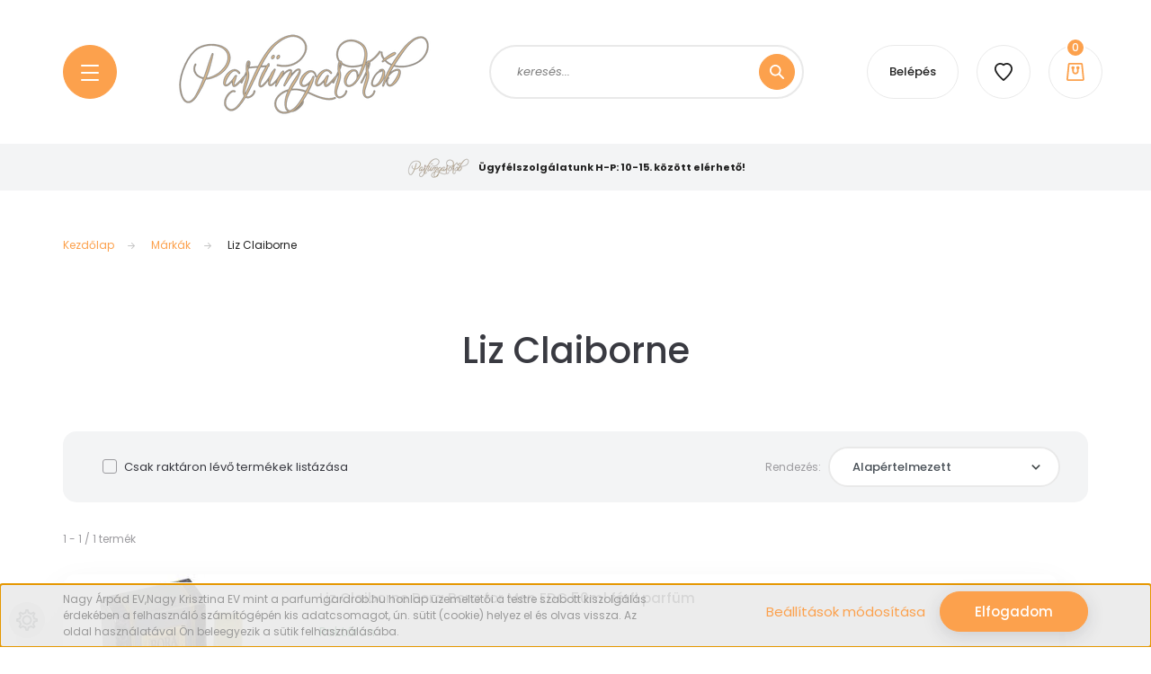

--- FILE ---
content_type: text/html; charset=UTF-8
request_url: https://www.parfumgardrob.hu/markak-82/liz-claiborne-bora-bora-noi-parfum-edc-ferfi-parfum-50ml-284
body_size: 21916
content:
<!DOCTYPE html>
<html lang="hu" dir="ltr">
<head>
    <title>Liz Claiborne  - Márkák - Shoprenter Demo Áruház</title>
    <meta charset="utf-8">
    <meta name="keywords" content="Liz Claiborne , Márkák, Shoprenter Demo Áruház">
    <meta name="description" content="Liz Claiborne  kategória ">
    <meta name="robots" content="index, follow">
    <meta property="og:title" content="" />
    <meta property="og:description" content="" />
    <meta property="og:type" content="website" />
    <meta property="og:url" content="https://www.parfumgardrob.hu/markak-82/liz-claiborne-bora-bora-noi-parfum-edc-ferfi-parfum-50ml-284" />
    <meta property="og:image" content="https://parfumgardrob.cdn.shoprenter.hu/custom/parfumgardrob/image/cache/w1200h628/N%C5%91i%20parf%C3%BCm%C3%B6k/liz%20claiborne/liz-claiborne-logo-png-transparent.png.webp?lastmod=0.1660558636" />
    <link href="https://parfumgardrob.cdn.shoprenter.hu/custom/parfumgardrob/image/data/rajz%20kicsibe.jpg?lastmod=1478526429.1660558636" rel="icon" />
    <link href="https://parfumgardrob.cdn.shoprenter.hu/custom/parfumgardrob/image/data/rajz%20kicsibe.jpg?lastmod=1478526429.1660558636" rel="apple-touch-icon" />
    <base href="https://www.parfumgardrob.hu:443" />

    <meta name="viewport" content="width=device-width, initial-scale=1, maximum-scale=1, user-scalable=0">
            <link href="https://www.parfumgardrob.hu/markak-82/liz-claiborne-bora-bora-noi-parfum-edc-ferfi-parfum-50ml-284" rel="canonical">
    
            
                <link rel="preconnect" href="https://fonts.googleapis.com">
    <link rel="preconnect" href="https://fonts.gstatic.com" crossorigin>
    <link href="https://fonts.googleapis.com/css2?family=Poppins:ital,wght@0,100;0,200;0,300;0,400;0,500;0,600;0,700;0,800;0,900;1,100;1,200;1,300;1,400;1,500;1,600;1,700;1,800;1,900&display=swap" rel="stylesheet">

            <link rel="stylesheet" href="https://parfumgardrob.cdn.shoprenter.hu/web/compiled/css/fancybox2.css?v=1768907443" media="screen">
            <link rel="stylesheet" href="https://parfumgardrob.cdn.shoprenter.hu/custom/parfumgardrob/catalog/view/theme/lasvegas_global/style/1743439252.1695827804.0.0.css?v=null.1660558636" media="screen">
        <script>
        window.nonProductQuality = 80;
    </script>
    <script src="//ajax.googleapis.com/ajax/libs/jquery/1.10.2/jquery.min.js"></script>
    <script>window.jQuery || document.write('<script src="https://parfumgardrob.cdn.shoprenter.hu/catalog/view/javascript/jquery/jquery-1.10.2.min.js?v=1484139539"><\/script>');</script>
    <script type="text/javascript" src="//cdn.jsdelivr.net/npm/slick-carousel@1.8.1/slick/slick.min.js"></script>

            
            
    

    <!--Header JavaScript codes--><script src="https://parfumgardrob.cdn.shoprenter.hu/web/compiled/js/countdown.js?v=1768907442"></script><script src="https://parfumgardrob.cdn.shoprenter.hu/web/compiled/js/base.js?v=1768907442"></script><script src="https://parfumgardrob.cdn.shoprenter.hu/web/compiled/js/fancybox2.js?v=1768907442"></script><script src="https://parfumgardrob.cdn.shoprenter.hu/web/compiled/js/before_starter2_head.js?v=1768907442"></script><script src="https://parfumgardrob.cdn.shoprenter.hu/web/compiled/js/before_starter2_productpage.js?v=1768907442"></script><script src="https://parfumgardrob.cdn.shoprenter.hu/web/compiled/js/nanobar.js?v=1768907442"></script><script src="https://parfumgardrob.cdn.shoprenter.hu/catalog/view/javascript/addtocart/addtocart.js?v=1726839966"></script><!--Header jQuery onLoad scripts--><script>window.countdownFormat='%D:%H:%M:%S';var BASEURL='https://www.parfumgardrob.hu';Currency={"symbol_left":"","symbol_right":" Ft","decimal_place":0,"decimal_point":",","thousand_point":".","currency":"HUF","value":1};$(document).ready(function(){$('.fancybox').fancybox({maxWidth:820,maxHeight:650,afterLoad:function(){wrapCSS=$(this.element).data('fancybox-wrapcss');if(wrapCSS){$('.fancybox-wrap').addClass(wrapCSS);}},helpers:{thumbs:{width:50,height:50}}});$('.fancybox-inline').fancybox({maxWidth:820,maxHeight:650,type:'inline'});});$(window).load(function(){});</script><script src="https://parfumgardrob.cdn.shoprenter.hu/web/compiled/js/vue/manifest.bundle.js?v=1768907440"></script><script>var ShopRenter=ShopRenter||{};ShopRenter.onCartUpdate=function(callable){document.addEventListener('cartChanged',callable)};ShopRenter.onItemAdd=function(callable){document.addEventListener('AddToCart',callable)};ShopRenter.onItemDelete=function(callable){document.addEventListener('deleteCart',callable)};ShopRenter.onSearchResultViewed=function(callable){document.addEventListener('AuroraSearchResultViewed',callable)};ShopRenter.onSubscribedForNewsletter=function(callable){document.addEventListener('AuroraSubscribedForNewsletter',callable)};ShopRenter.onCheckoutInitiated=function(callable){document.addEventListener('AuroraCheckoutInitiated',callable)};ShopRenter.onCheckoutShippingInfoAdded=function(callable){document.addEventListener('AuroraCheckoutShippingInfoAdded',callable)};ShopRenter.onCheckoutPaymentInfoAdded=function(callable){document.addEventListener('AuroraCheckoutPaymentInfoAdded',callable)};ShopRenter.onCheckoutOrderConfirmed=function(callable){document.addEventListener('AuroraCheckoutOrderConfirmed',callable)};ShopRenter.onCheckoutOrderPaid=function(callable){document.addEventListener('AuroraOrderPaid',callable)};ShopRenter.onCheckoutOrderPaidUnsuccessful=function(callable){document.addEventListener('AuroraOrderPaidUnsuccessful',callable)};ShopRenter.onProductPageViewed=function(callable){document.addEventListener('AuroraProductPageViewed',callable)};ShopRenter.onMarketingConsentChanged=function(callable){document.addEventListener('AuroraMarketingConsentChanged',callable)};ShopRenter.onCustomerRegistered=function(callable){document.addEventListener('AuroraCustomerRegistered',callable)};ShopRenter.onCustomerLoggedIn=function(callable){document.addEventListener('AuroraCustomerLoggedIn',callable)};ShopRenter.onCustomerUpdated=function(callable){document.addEventListener('AuroraCustomerUpdated',callable)};ShopRenter.onCartPageViewed=function(callable){document.addEventListener('AuroraCartPageViewed',callable)};ShopRenter.customer={"userId":0,"userClientIP":"3.21.234.78","userGroupId":8,"customerGroupTaxMode":"gross","customerGroupPriceMode":"only_gross","email":"","phoneNumber":"","name":{"firstName":"","lastName":""}};ShopRenter.theme={"name":"lasvegas_global","family":"lasvegas","parent":""};ShopRenter.shop={"name":"parfumgardrob","locale":"hu","currency":{"code":"HUF","rate":1},"domain":"parfumgardrob.myshoprenter.hu"};ShopRenter.page={"route":"product\/list","queryString":"markak-82\/liz-claiborne-bora-bora-noi-parfum-edc-ferfi-parfum-50ml-284"};ShopRenter.formSubmit=function(form,callback){callback();};let loadedAsyncScriptCount=0;function asyncScriptLoaded(position){loadedAsyncScriptCount++;if(position==='body'){if(document.querySelectorAll('.async-script-tag').length===loadedAsyncScriptCount){if(/complete|interactive|loaded/.test(document.readyState)){document.dispatchEvent(new CustomEvent('asyncScriptsLoaded',{}));}else{document.addEventListener('DOMContentLoaded',()=>{document.dispatchEvent(new CustomEvent('asyncScriptsLoaded',{}));});}}}}</script><script type="text/javascript"src="https://parfumgardrob.cdn.shoprenter.hu/web/compiled/js/vue/customerEventDispatcher.bundle.js?v=1768907440"></script><!--Custom header scripts--><script id="barat_hud_sr_script">var hst=document.createElement("script");hst.src="//admin.fogyasztobarat.hu/h-api.js";hst.type="text/javascript";hst.setAttribute("data-id","50L0WZAS");hst.setAttribute("id","fbarat");var hs=document.getElementById("barat_hud_sr_script");hs.parentNode.insertBefore(hst,hs);</script>                
            
            <script>window.dataLayer=window.dataLayer||[];function gtag(){dataLayer.push(arguments)};var ShopRenter=ShopRenter||{};ShopRenter.config=ShopRenter.config||{};ShopRenter.config.googleConsentModeDefaultValue="denied";</script>                        <script type="text/javascript" src="https://parfumgardrob.cdn.shoprenter.hu/web/compiled/js/vue/googleConsentMode.bundle.js?v=1768907440"></script>

            
            
            
            
            
    
</head>
<body id="body" class="page-body product-list-body category-list-body lasvegas_global-body desktop-device-body" role="document">
<script>var bodyComputedStyle=window.getComputedStyle(document.body);ShopRenter.theme.breakpoints={'xs':parseInt(bodyComputedStyle.getPropertyValue('--breakpoint-xs')),'sm':parseInt(bodyComputedStyle.getPropertyValue('--breakpoint-sm')),'md':parseInt(bodyComputedStyle.getPropertyValue('--breakpoint-md')),'lg':parseInt(bodyComputedStyle.getPropertyValue('--breakpoint-lg')),'xl':parseInt(bodyComputedStyle.getPropertyValue('--breakpoint-xl'))}</script><div id="fb-root"></div><script>(function(d,s,id){var js,fjs=d.getElementsByTagName(s)[0];if(d.getElementById(id))return;js=d.createElement(s);js.id=id;js.src="//connect.facebook.net/hu_HU/sdk/xfbml.customerchat.js#xfbml=1&version=v2.12&autoLogAppEvents=1";fjs.parentNode.insertBefore(js,fjs);}(document,"script","facebook-jssdk"));</script>
                    

<!-- cached -->    <div class="nanobar-cookie-cog d-flex-center rounded-circle js-hidden-nanobar-button">
        <svg xmlns="https://www.w3.org/2000/svg" width="24" height="24" viewBox="0 0 512 512">
    <path fill="currentColor" d="M512 289.7v-67.5l-68.2-18.1c-4.3-15.4-10.4-30.2-18.4-44.2l34.9-60.6 -47.6-47.6 -60.6 34.9c-14-8-28.8-14.1-44.2-18.4L289.7 0h-67.5l-18.1 68.2c-15.4 4.3-30.2 10.4-44.2 18.4L99.4 51.7 51.7 99.4l34.9 60.6c-8 14-14.1 28.8-18.4 44.2L0 222.3v67.5l68.2 18.1c4.3 15.4 10.4 30.2 18.4 44.2l-34.9 60.6 47.6 47.6 60.6-34.9c14 8 28.8 14.1 44.2 18.4l18.1 68.2h67.5l18.1-68.2c15.4-4.3 30.2-10.4 44.2-18.4l60.6 34.9 47.6-47.6 -34.9-60.6c8-14 14.1-28.8 18.4-44.2L512 289.7zM410.1 275.5l-2.5 12.1c-3.9 18.9-11.4 36.8-22.1 53.2l-6.8 10.3 31.6 55 -4.3 4.3 -55-31.6 -10.3 6.8c-16.4 10.8-34.3 18.2-53.2 22.1l-12.1 2.5L259 472h-6l-16.5-61.9 -12.1-2.5c-18.9-3.9-36.8-11.4-53.2-22.1l-10.3-6.8 -55 31.6 -4.3-4.3 31.6-55 -6.8-10.3c-10.8-16.4-18.2-34.3-22.1-53.2l-2.5-12.1L40 259v-6l61.9-16.5 2.5-12.1c3.9-18.9 11.4-36.8 22.1-53.2l6.8-10.3 -31.6-55 4.3-4.3 55 31.6 10.3-6.8c16.4-10.8 34.3-18.2 53.2-22.1l12.1-2.5L253 40h6l16.5 61.9 12.1 2.5c18.9 3.9 36.8 11.4 53.2 22.1l10.3 6.8 55-31.6 4.3 4.3 -31.6 55 6.8 10.3c10.8 16.4 18.2 34.3 22.1 53.2l2.5 12.1L472 253v6L410.1 275.5z"/>
    <path fill="currentColor" d="M256 140c-64 0-116 52-116 116s52 116 116 116 116-52 116-116S320 140 256 140zM256 332c-41.9 0-76-34.1-76-76s34.1-76 76-76 76 34.1 76 76S297.9 332 256 332z"/>
</svg>
    </div>
<div class="Fixed nanobar js-nanobar-first-login">
    <div class="container nanobar-container">
        <div class="row flex-column flex-sm-row">
            <div class="col-12 col-sm-6 col-lg-7 nanobar-text-cookies align-self-center text-sm-left">
                <span font-size:="" helvetica="" neue="" style="color: rgb(153, 153, 153); font-family: ">Nagy Árpád EV,Nagy Krisztina EV mint a parfumgardrob.hu honlap üzemeltetői a testre szabott kiszolgálás érdekében a felhasználó számítógépén kis adatcsomagot, ún. sütit (cookie) helyez el és olvas vissza. Az oldal használatával Ön beleegyezik a sütik felhasználásába.</span>
            </div>
            <div class="col-12 col-sm-6 col-lg-5 nanobar-buttons m-sm-0 text-center text-sm-right">
                <a href="" class="btn btn-link nanobar-settings-button js-nanobar-settings-button">
                    Beállítások módosítása
                </a>
                <a href="" class="btn btn-primary nanobar-btn js-nanobar-close-cookies" data-button-save-text="Beállítások mentése">
                    Elfogadom
                </a>
            </div>
        </div>
        <div class="nanobar-cookies js-nanobar-cookies flex-column flex-sm-row text-left pt-3 mt-3" style="display: none;">
            <div class="form-check pt-2 pb-2 pr-2 mb-0">
                <input class="form-check-input" type="checkbox" name="required_cookies" disabled checked />
                <label class="form-check-label">
                    Szükséges cookie-k
                    <div class="cookies-help-text text-muted">
                        Ezek a cookie-k segítenek abban, hogy a webáruház használható és működőképes legyen.
                    </div>
                </label>
            </div>
            <div class="form-check pt-2 pb-2 pr-2 mb-0">
                <input class="form-check-input js-nanobar-marketing-cookies" type="checkbox" name="marketing_cookies"
                         checked />
                <label class="form-check-label">
                    Marketing cookie-k
                    <div class="cookies-help-text text-muted">
                        Ezeket a cookie-k segítenek abban, hogy az Ön érdeklődési körének megfelelő reklámokat és termékeket jelenítsük meg a webáruházban.
                    </div>
                </label>
            </div>
        </div>
    </div>
</div>

<script>
    (function ($) {
        $(document).ready(function () {
            new AuroraNanobar.FirstLogNanobarCheckbox(jQuery('.js-nanobar-first-login'), 'bottom');
        });
    })(jQuery);
</script>
<!-- /cached -->

                <!-- page-wrap -->

                <div class="page-wrap">
                                                <div id="section-header" class="section-wrapper ">
    
    

<header class="sticky-header">
            <div class="container">
            <nav class="navbar header-navbar navbar-expand-lg justify-content-between">
                <div id="js-mobile-navbar" class="mobile-navbar">
                    <button id="js-hamburger-icon" class="btn btn-primary rounded p-0">
                        <div class="hamburger-icon position-relative">
                            <div class="hamburger-icon-line position-absolute line-1"></div>
                            <div class="hamburger-icon-line position-absolute line-2"></div>
                            <div class="hamburger-icon-line position-absolute line-3"></div>
                        </div>
                    </button>
                </div>

                <!-- cached -->
    <a class="navbar-brand" href="/"><img style="border: 0; max-width: 350px;" src="https://parfumgardrob.cdn.shoprenter.hu/custom/parfumgardrob/image/cache/w350h100m00/parfumgardrob%20logo%20arany%20png.png?v=1655438754" title="parfumgardrob" alt="parfumgardrob" /></a>
<!-- /cached -->

                                <div class="dropdown search-module d-flex">
                    <div class="input-group rounded-right">
                        <input class="form-control form-control-lg disableAutocomplete rounded-right" type="text" placeholder="keresés..." value=""
                               id="filter_keyword" 
                               onclick="this.value=(this.value==this.defaultValue)?'':this.value;"/>
                        <div class="input-group-append">
                            <button class="btn btn-primary rounded" type="button" onclick="moduleSearch();">
                                <svg width="16" height="16" viewBox="0 0 16 16" fill="currentColor" xmlns="https://www.w3.org/2000/svg">
    <path d="M10.6802 1.82958C8.24076 -0.609861 4.27077 -0.609861 1.82958 1.82958C-0.609861 4.2699 -0.609861 8.24076 1.82958 10.6802C3.01176 11.8624 4.58334 12.5137 6.25533 12.5137C7.62479 12.5137 8.92292 12.0703 9.99842 11.2627L14.4738 15.7381C14.6484 15.9127 14.8772 16 15.1059 16C15.3347 16 15.5634 15.9127 15.7381 15.7381C16.0873 15.3888 16.0873 14.8231 15.7381 14.4738L11.2627 9.99842C12.0703 8.92298 12.5137 7.62479 12.5137 6.25533C12.5137 4.58334 11.8624 3.01176 10.6802 1.82958ZM3.09383 9.41595C1.35112 7.67324 1.35112 4.83741 3.09383 3.09383C3.96519 2.22248 5.11069 1.7868 6.25533 1.7868C7.39996 1.7868 8.5446 2.22248 9.41595 3.09383C10.2602 3.93812 10.7256 5.06093 10.7256 6.25533C10.7256 7.44886 10.2602 8.57166 9.41595 9.41595C8.57166 10.2602 7.44886 10.7256 6.25533 10.7256C5.06093 10.7256 3.93812 10.2602 3.09383 9.41595Z"/>
</svg>

                            </button>
                        </div>
                    </div>

                    <input type="hidden" id="filter_description" value="0"/>
                    <input type="hidden" id="search_shopname" value="parfumgardrob"/>
                    <div id="results" class="dropdown-menu search-results"></div>
                </div>

                
                
                <!-- cached -->
    <ul class="nav login-list">
                    <li class="nav-item nav-item-login-button">
                <a class="btn btn-outline-secondary" href="index.php?route=account/login" title="Belépés">
                    Belépés
                </a>
            </li>
            </ul>
<!-- /cached -->
                <hx:include src="/_fragment?_path=_format%3Dhtml%26_locale%3Den%26_controller%3Dmodule%252Fwishlist&amp;_hash=Q%2FJwFTkVyz3VzJXXqHE5Hq1RcIHv7mif27uTI3gIIdc%3D"></hx:include>
                <div id="js-cart">
                    <hx:include src="/_fragment?_path=_format%3Dhtml%26_locale%3Den%26_controller%3Dmodule%252Fcart&amp;_hash=foVgnrYDJwv2vDqamuedmzvzdtQNbEdvyW6kq18EdEA%3D"></hx:include>
                </div>
            </nav>
        </div>
    </header>


<div id="js-mobile-nav" style="display: none;">
    <span class="close-menu-button-wrapper d-flex justify-content-start justify-content-md-end align-items-center">
        <a class="js-close-menu" href="#">
            <div class="btn d-flex-center">
                <svg width="20" height="17" viewBox="0 0 20 17" fill="currentColor" xmlns="https://www.w3.org/2000/svg">
    <path d="M0.233979 0.357238C0.58898 -0.0658371 1.21974 -0.121021 1.64281 0.233981L19.2618 15.0181C19.6849 15.3731 19.7401 16.0039 19.3851 16.4269C19.0301 16.85 18.3993 16.9052 17.9763 16.5502L0.357236 1.76607C-0.0658387 1.41107 -0.121023 0.780312 0.233979 0.357238Z"/>
    <path d="M19.5196 0.357236C19.1646 -0.065839 18.5338 -0.121023 18.1107 0.233979L0.4917 15.0181C0.0686255 15.3731 0.0134411 16.0039 0.368443 16.4269C0.723445 16.85 1.3542 16.9052 1.77727 16.5502L19.3963 1.76607C19.8194 1.41107 19.8746 0.78031 19.5196 0.357236Z"/>
</svg>

            </div>
        </a>
    </span>
    <ul>

        <li class="d-lg-none">
                            <span class="hamburger-login-box">
                                    <span class="mobile-login-buttons">
                    <span class="mobile-login-buttons-row d-flex justify-content-start">
                        <span class="w-50">
                            <a href="index.php?route=account/login" class="btn btn-primary btn-block">Belépés</a>
                        </span>
                        <span class="w-50">
                            <a href="index.php?route=account/create" class="btn btn-link btn-block">Regisztráció</a>
                        </span>
                    </span>
                </span>
                            </span>
                    </li>
            
    <li>
    <a href="https://www.parfumgardrob.hu/after-shave-306">
        After shave 
    </a>
    </li><li>
    <a href="https://www.parfumgardrob.hu/dezodor-308">
        Deodorant 
    </a>
    </li><li>
    <a href="https://www.parfumgardrob.hu/erkezhet-meg-323">
        Érkezhet még 
    </a>
    </li><li>
    <a href="https://www.parfumgardrob.hu/ferfi-parfumok-80">
        Férfi parfümök
    </a>
    </li><li>
    <a href="https://www.parfumgardrob.hu/limited-edition-kiadas-324">
        Limited edition kiadás
    </a>
    </li><li>
    <a href="https://www.parfumgardrob.hu/markak-82">
        Márkák
    </a>
            <ul><li>
    <a href="https://www.parfumgardrob.hu/markak-82/abercrombie-and-fitch-parfum-241">
        Abercrombie & Fitch parfüm
    </a>
    </li><li>
    <a href="https://www.parfumgardrob.hu/markak-82/abercrombie-and-fitch-parfum-95">
        Abercrombie &amp; Fitch parfüm
    </a>
    </li><li>
    <a href="https://www.parfumgardrob.hu/markak-82/acqua-di-parma-parfum-90">
        Acqua di Parma parfüm
    </a>
    </li><li>
    <a href="https://www.parfumgardrob.hu/markak-82/adidas-333">
        Adidas
    </a>
    </li><li>
    <a href="https://www.parfumgardrob.hu/markak-82/agent-provocateur-parfum-91">
        Agent Provocateur parfüm 
    </a>
    </li><li>
    <a href="https://www.parfumgardrob.hu/markak-82/aigner-parfum-92">
        Aigner parfüm
    </a>
    </li><li>
    <a href="https://www.parfumgardrob.hu/markak-82/alain-delon-parfum-93">
        Alain Delon parfüm
    </a>
    </li><li>
    <a href="https://www.parfumgardrob.hu/markak-82/alessandro-del-aqua-parfum-94">
        Alessandro Del Aqua parfüm
    </a>
    </li><li>
    <a href="https://www.parfumgardrob.hu/markak-82/alexander-mc-queen-parfum-97">
        Alexander Mc Queen parfüm
    </a>
    </li><li>
    <a href="https://www.parfumgardrob.hu/markak-82/alexandrej-237">
        Alexandre.J
    </a>
    </li><li>
    <a href="https://www.parfumgardrob.hu/markak-82/alyssa-ashley-parfum-96">
        Alyssa Ashley parfüm
    </a>
    </li><li>
    <a href="https://www.parfumgardrob.hu/markak-82/amouage-parfum-98">
        Amouage parfüm
    </a>
    </li><li>
    <a href="https://www.parfumgardrob.hu/markak-82/anna-sui-parfum-99">
        Anna Sui parfüm
    </a>
    </li><li>
    <a href="https://www.parfumgardrob.hu/markak-82/annick-goutal-parfum-100">
        Annick Goutal parfüm
    </a>
    </li><li>
    <a href="https://www.parfumgardrob.hu/markak-82/antonio-banderas-parfum-101">
        Antonio Banderas parfüm
    </a>
    </li><li>
    <a href="https://www.parfumgardrob.hu/markak-82/antonio-puig-parfum-102">
        Antonio Puig parfüm
    </a>
    </li><li>
    <a href="https://www.parfumgardrob.hu/markak-82/aquolina-213">
        Aquolina
    </a>
    </li><li>
    <a href="https://www.parfumgardrob.hu/markak-82/aramis-176">
        Aramis 
    </a>
    </li><li>
    <a href="https://www.parfumgardrob.hu/markak-82/armani-86">
        Armani
    </a>
    </li><li>
    <a href="https://www.parfumgardrob.hu/markak-82/arsenal-parfum-103">
        Arsenal parfüm
    </a>
    </li><li>
    <a href="https://www.parfumgardrob.hu/markak-82/arthes-parfum-104">
        Arthes parfüm
    </a>
    </li><li>
    <a href="https://www.parfumgardrob.hu/markak-82/avon-parfum-107">
        Avon parfüm
    </a>
    </li><li>
    <a href="https://www.parfumgardrob.hu/markak-82/avril-lavigne-106">
        Avril Lavigne
    </a>
    </li><li>
    <a href="https://www.parfumgardrob.hu/markak-82/azzaro-190">
        Azzaro
    </a>
    </li><li>
    <a href="https://www.parfumgardrob.hu/markak-82/baldessarini-328">
        baldessarini
    </a>
    </li><li>
    <a href="https://www.parfumgardrob.hu/markak-82/balenciaga-parfum-108">
        Balenciaga parfüm
    </a>
    </li><li>
    <a href="https://www.parfumgardrob.hu/markak-82/balmain-parfum-109">
        Balmain parfüm
    </a>
    </li><li>
    <a href="https://www.parfumgardrob.hu/markak-82/battistoni-parfum-110">
        Battistoni parfüm
    </a>
    </li><li>
    <a href="https://www.parfumgardrob.hu/markak-82/benetton-parfum-111">
        Benetton parfüm
    </a>
    </li><li>
    <a href="https://www.parfumgardrob.hu/markak-82/bentley-parfum-112">
        Bentley parfüm
    </a>
    </li><li>
    <a href="https://www.parfumgardrob.hu/markak-82/betty-barclay-parfum-113">
        Betty Barclay parfüm
    </a>
    </li><li>
    <a href="https://www.parfumgardrob.hu/markak-82/beyonce-parfum-114">
        Beyonce parfüm
    </a>
    </li><li>
    <a href="https://www.parfumgardrob.hu/markak-82/bijan-parfum-116">
        Bijan parfüm
    </a>
    </li><li>
    <a href="https://www.parfumgardrob.hu/markak-82/biotherm-parfum-115">
        Biotherm parfüm
    </a>
    </li><li>
    <a href="https://www.parfumgardrob.hu/markak-82/blase-270">
        Blasé
    </a>
    </li><li>
    <a href="https://www.parfumgardrob.hu/markak-82/blase-parfum-117">
        Blasé parfüm
    </a>
    </li><li>
    <a href="https://www.parfumgardrob.hu/markak-82/blumarine-parfum-118">
        Blumarine parfüm
    </a>
    </li><li>
    <a href="https://www.parfumgardrob.hu/markak-82/bobbi-brown-parfum-119">
        Bobbi Brown parfüm
    </a>
    </li><li>
    <a href="https://www.parfumgardrob.hu/markak-82/boellis-parfum-120">
        Boellis parfüm
    </a>
    </li><li>
    <a href="https://www.parfumgardrob.hu/markak-82/borsalino-parfum-122">
        Borsalino parfüm
    </a>
    </li><li>
    <a href="https://www.parfumgardrob.hu/markak-82/bottega-veneta-parfum-123">
        Bottega Veneta parfüm
    </a>
    </li><li>
    <a href="https://www.parfumgardrob.hu/markak-82/boucheron-parfum-121">
        Boucheron parfüm
    </a>
    </li><li>
    <a href="https://www.parfumgardrob.hu/markak-82/bourjois-parfum-124">
        Bourjois parfüm
    </a>
    </li><li>
    <a href="https://www.parfumgardrob.hu/markak-82/breil-milano-parfum-125">
        Breil Milano parfüm
    </a>
    </li><li>
    <a href="https://www.parfumgardrob.hu/markak-82/britney-spears-parfum-126">
        Britney Spears parfüm
    </a>
    </li><li>
    <a href="https://www.parfumgardrob.hu/markak-82/bruno-banani-parfum-127">
        Bruno Banani parfüm
    </a>
    </li><li>
    <a href="https://www.parfumgardrob.hu/markak-82/bugatti-parfum-128">
        Bugatti parfüm
    </a>
    </li><li>
    <a href="https://www.parfumgardrob.hu/markak-82/burberry-170">
        Burberry
    </a>
    </li><li>
    <a href="https://www.parfumgardrob.hu/markak-82/bvlgari-84">
        Bvlgari 
    </a>
    </li><li>
    <a href="https://www.parfumgardrob.hu/markak-82/cacharel-179">
        Cacharel
    </a>
    </li><li>
    <a href="https://www.parfumgardrob.hu/markak-82/calvin-klein-155">
        Calvin Klein
    </a>
    </li><li>
    <a href="https://www.parfumgardrob.hu/markak-82/carolina-herrera-287">
        Carolina Herrera
    </a>
    </li><li>
    <a href="https://www.parfumgardrob.hu/markak-82/cartier-218">
        Cartier
    </a>
    </li><li>
    <a href="https://www.parfumgardrob.hu/markak-82/celine-dion-parfum-130">
        Celine Dion parfüm
    </a>
    </li><li>
    <a href="https://www.parfumgardrob.hu/markak-82/cerruti-85">
        Cerruti
    </a>
    </li><li>
    <a href="https://www.parfumgardrob.hu/markak-82/charles-jourdan-303">
        charles jourdan 
    </a>
    </li><li>
    <a href="https://www.parfumgardrob.hu/markak-82/chatier-196">
        Chatier
    </a>
    </li><li>
    <a href="https://www.parfumgardrob.hu/markak-82/chevignon-132">
        Chevignon
    </a>
    </li><li>
    <a href="https://www.parfumgardrob.hu/markak-82/chloe-259">
        Chloé
    </a>
    </li><li>
    <a href="https://www.parfumgardrob.hu/markak-82/chopard-165">
        Chopard
    </a>
    </li><li>
    <a href="https://www.parfumgardrob.hu/markak-82/christian-audigier-302">
        Christian Audigier
    </a>
    </li><li>
    <a href="https://www.parfumgardrob.hu/markak-82/christian-dior-171">
        Christian Dior 
    </a>
    </li><li>
    <a href="https://www.parfumgardrob.hu/markak-82/christian-lacroix-146">
        Christian Lacroix
    </a>
    </li><li>
    <a href="https://www.parfumgardrob.hu/markak-82/cindy-crawford-194">
        Cindy Crawford
    </a>
    </li><li>
    <a href="https://www.parfumgardrob.hu/markak-82/clinique-255">
        Clinique
    </a>
    </li><li>
    <a href="https://www.parfumgardrob.hu/markak-82/comptoir-sud-pacifique-282">
        comptoir sud pacifique
    </a>
    </li><li>
    <a href="https://www.parfumgardrob.hu/markak-82/coty-142">
        Coty 
    </a>
    </li><li>
    <a href="https://www.parfumgardrob.hu/markak-82/cristiano-ronaldo-182">
        Cristiano Ronaldo
    </a>
    </li><li>
    <a href="https://www.parfumgardrob.hu/markak-82/custo-barcelona-199">
        Custo Barcelona
    </a>
    </li><li>
    <a href="https://www.parfumgardrob.hu/markak-82/david-and-victoria-beckham-243">
        David & Victoria Beckham
    </a>
    </li><li>
    <a href="https://www.parfumgardrob.hu/markak-82/david-and-victoria-beckham-223">
        David &amp; Victoria Beckham
    </a>
    </li><li>
    <a href="https://www.parfumgardrob.hu/markak-82/davidoff-238">
        Davidoff
    </a>
    </li><li>
    <a href="https://www.parfumgardrob.hu/markak-82/diesel-216">
        Diesel
    </a>
    </li><li>
    <a href="https://www.parfumgardrob.hu/markak-82/dita-von-teese-220">
        Dita Von Teese
    </a>
    </li><li>
    <a href="https://www.parfumgardrob.hu/markak-82/dolce-and-gabbana-242">
        Dolce & Gabbana
    </a>
    </li><li>
    <a href="https://www.parfumgardrob.hu/markak-82/dolce-and-gabbana-143">
        Dolce &amp; Gabbana 
    </a>
    </li><li>
    <a href="https://www.parfumgardrob.hu/markak-82/donna-karan-dkny-278">
        Donna Karan DKNY
    </a>
    </li><li>
    <a href="https://www.parfumgardrob.hu/markak-82/dsquared2-292">
        Dsquared2
    </a>
    </li><li>
    <a href="https://www.parfumgardrob.hu/markak-82/elizabeth-arden-246">
        Elizabeth Arden
    </a>
    </li><li>
    <a href="https://www.parfumgardrob.hu/markak-82/escada-158">
        escada
    </a>
    </li><li>
    <a href="https://www.parfumgardrob.hu/markak-82/esprit-233">
        Esprit
    </a>
    </li><li>
    <a href="https://www.parfumgardrob.hu/markak-82/estee-lauder-177">
        Estée Lauder
    </a>
    </li><li>
    <a href="https://www.parfumgardrob.hu/markak-82/etro-334">
        Etro
    </a>
    </li><li>
    <a href="https://www.parfumgardrob.hu/markak-82/faconnable-224">
        Faconnable
    </a>
    </li><li>
    <a href="https://www.parfumgardrob.hu/markak-82/fendi-225">
        Fendi
    </a>
    </li><li>
    <a href="https://www.parfumgardrob.hu/markak-82/ferrari-258">
        Ferrari
    </a>
    </li><li>
    <a href="https://www.parfumgardrob.hu/markak-82/fisichella-164">
        Fisichella
    </a>
    </li><li>
    <a href="https://www.parfumgardrob.hu/markak-82/frey-wille-paris-297">
        Frey Wille Paris
    </a>
    </li><li>
    <a href="https://www.parfumgardrob.hu/markak-82/gabriela-sabatini-141">
        Gabriela Sabatini 
    </a>
    </li><li>
    <a href="https://www.parfumgardrob.hu/markak-82/ghost-249">
        Ghost
    </a>
    </li><li>
    <a href="https://www.parfumgardrob.hu/markak-82/gianfranco-ferre-232">
        Gianfranco Ferre 
    </a>
    </li><li>
    <a href="https://www.parfumgardrob.hu/markak-82/givenchy-189">
        Givenchy
    </a>
    </li><li>
    <a href="https://www.parfumgardrob.hu/markak-82/gloria-vanderbilt-236">
        Gloria Vanderbilt
    </a>
    </li><li>
    <a href="https://www.parfumgardrob.hu/markak-82/gucci-160">
        Gucci
    </a>
    </li><li>
    <a href="https://www.parfumgardrob.hu/markak-82/gucci-162">
        Gucci
    </a>
    </li><li>
    <a href="https://www.parfumgardrob.hu/markak-82/guerlain-paris-185">
        Guerlain Paris
    </a>
    </li><li>
    <a href="https://www.parfumgardrob.hu/markak-82/guess-161">
        Guess
    </a>
    </li><li>
    <a href="https://www.parfumgardrob.hu/markak-82/guy-laroche-227">
        Guy Laroche
    </a>
    </li><li>
    <a href="https://www.parfumgardrob.hu/markak-82/halle-berry-154">
        Halle Berry
    </a>
    </li><li>
    <a href="https://www.parfumgardrob.hu/markak-82/heidi-klum-222">
        Heidi  Klum
    </a>
    </li><li>
    <a href="https://www.parfumgardrob.hu/markak-82/helena-rubinstein-140">
        Helena Rubinstein
    </a>
    </li><li>
    <a href="https://www.parfumgardrob.hu/markak-82/hermes-274">
        Hermés 
    </a>
    </li><li>
    <a href="https://www.parfumgardrob.hu/markak-82/hilary-duff-326">
        Hilary Duff
    </a>
    </li><li>
    <a href="https://www.parfumgardrob.hu/markak-82/hugo-boss-136">
        Hugo Boss
    </a>
    </li><li>
    <a href="https://www.parfumgardrob.hu/markak-82/iceberg-226">
        Iceberg
    </a>
    </li><li>
    <a href="https://www.parfumgardrob.hu/markak-82/isabella-rossellini-157">
        Isabella Rossellini
    </a>
    </li><li>
    <a href="https://www.parfumgardrob.hu/markak-82/issey-miyake-264">
        Issey Miyake 
    </a>
    </li><li>
    <a href="https://www.parfumgardrob.hu/markak-82/j-fenzi-perfume-198">
        J Fenzi  Perfume
    </a>
    </li><li>
    <a href="https://www.parfumgardrob.hu/markak-82/jacomo-229">
        Jacomo
    </a>
    </li><li>
    <a href="https://www.parfumgardrob.hu/markak-82/jaguar-280">
        Jaguar
    </a>
    </li><li>
    <a href="https://www.parfumgardrob.hu/markak-82/jean-patou-paris-300">
        Jean Patou Paris
    </a>
    </li><li>
    <a href="https://www.parfumgardrob.hu/markak-82/jean-paul-gaultier-181">
        Jean Paul Gaultier
    </a>
    </li><li>
    <a href="https://www.parfumgardrob.hu/markak-82/jennifer-lopez-144">
        Jennifer Lopez
    </a>
    </li><li>
    <a href="https://www.parfumgardrob.hu/markak-82/jesus-del-pozo-153">
        Jesus Del Pozo 
    </a>
    </li><li>
    <a href="https://www.parfumgardrob.hu/markak-82/jil-sander-244">
        Jil Sander 
    </a>
    </li><li>
    <a href="https://www.parfumgardrob.hu/markak-82/jimmy-choo-214">
        Jimmy Choo
    </a>
    </li><li>
    <a href="https://www.parfumgardrob.hu/markak-82/joop-248">
        Joop
    </a>
    </li><li>
    <a href="https://www.parfumgardrob.hu/markak-82/jovan-133">
        Jovan
    </a>
    </li><li>
    <a href="https://www.parfumgardrob.hu/markak-82/judith-williams-296">
        Judith Williams
    </a>
    </li><li>
    <a href="https://www.parfumgardrob.hu/markak-82/karl-lagerfeled-230">
        Karl Lagerfeled
    </a>
    </li><li>
    <a href="https://www.parfumgardrob.hu/markak-82/kate-moss-221">
        Kate Moss 
    </a>
    </li><li>
    <a href="https://www.parfumgardrob.hu/markak-82/kenneth-cole-192">
        Kenneth Cole
    </a>
    </li><li>
    <a href="https://www.parfumgardrob.hu/markak-82/kenzo-174">
        Kenzo
    </a>
    </li><li>
    <a href="https://www.parfumgardrob.hu/markak-82/kiton-256">
        Kiton
    </a>
    </li><li>
    <a href="https://www.parfumgardrob.hu/markak-82/kolmaz-235">
        Kolmaz
    </a>
    </li><li>
    <a href="https://www.parfumgardrob.hu/markak-82/kookai-245">
        Kookai
    </a>
    </li><li>
    <a href="https://www.parfumgardrob.hu/markak-82/krizia-298">
        Krizia
    </a>
    </li><li>
    <a href="https://www.parfumgardrob.hu/markak-82/kylie-minogue-202">
        Kylie Minogue
    </a>
    </li><li>
    <a href="https://www.parfumgardrob.hu/markak-82/loccitane-en-provence-178">
        L'Occitane 
    </a>
    </li><li>
    <a href="https://www.parfumgardrob.hu/markak-82/la-perla-219">
        La Perla
    </a>
    </li><li>
    <a href="https://www.parfumgardrob.hu/markak-82/la-prairie-275">
        La Prairie 
    </a>
    </li><li>
    <a href="https://www.parfumgardrob.hu/markak-82/lacoste-267">
        Lacoste
    </a>
    </li><li>
    <a href="https://www.parfumgardrob.hu/markak-82/lady-gaga-271">
        Lady Gaga
    </a>
    </li><li>
    <a href="https://www.parfumgardrob.hu/markak-82/lalique-299">
        Lalique 
    </a>
    </li><li>
    <a href="https://www.parfumgardrob.hu/markak-82/lancaster-253">
        Lancaster
    </a>
    </li><li>
    <a href="https://www.parfumgardrob.hu/markak-82/lancome-138">
        Lancome
    </a>
    </li><li>
    <a href="https://www.parfumgardrob.hu/markak-82/lanvin-paris-277">
        Lanvin Paris
    </a>
    </li><li>
    <a href="https://www.parfumgardrob.hu/markak-82/laura-biagiotti-209">
        Laura Biagiotti
    </a>
    </li><li>
    <a href="https://www.parfumgardrob.hu/markak-82/liz-claiborne-bora-bora-noi-parfum-edc-ferfi-parfum-50ml-284">
        <b>Liz Claiborne </b>
    </a>
    </li><li>
    <a href="https://www.parfumgardrob.hu/markak-82/loewe-330">
        Loewe
    </a>
    </li><li>
    <a href="https://www.parfumgardrob.hu/markak-82/lolita-lempicka-231">
        Lolita Lempicka 
    </a>
    </li><li>
    <a href="https://www.parfumgardrob.hu/markak-82/luciano-soprani-312">
        luciano soprani 
    </a>
    </li><li>
    <a href="https://www.parfumgardrob.hu/markak-82/luxure-parfumes-197">
        Luxure Parfumes
    </a>
    </li><li>
    <a href="https://www.parfumgardrob.hu/markak-82/madonna-210">
        Madonna
    </a>
    </li><li>
    <a href="https://www.parfumgardrob.hu/markak-82/mandarina-duck-188">
        Mandarina Duck
    </a>
    </li><li>
    <a href="https://www.parfumgardrob.hu/markak-82/mango-191">
        Mango
    </a>
    </li><li>
    <a href="https://www.parfumgardrob.hu/markak-82/marc-jacobs-257">
        Marc Jacobs
    </a>
    </li><li>
    <a href="https://www.parfumgardrob.hu/markak-82/marc-opolo-151">
        Marc O'Polo
    </a>
    </li><li>
    <a href="https://www.parfumgardrob.hu/markak-82/marina-de-bourbon-234">
        Marina De Bourbon
    </a>
    </li><li>
    <a href="https://www.parfumgardrob.hu/markak-82/martine-micallef-262">
        martine micallef 
    </a>
    </li><li>
    <a href="https://www.parfumgardrob.hu/markak-82/max-mara-169">
        Max Mara
    </a>
    </li><li>
    <a href="https://www.parfumgardrob.hu/markak-82/mercedes-benz-268">
        Mercedes Benz 
    </a>
    </li><li>
    <a href="https://www.parfumgardrob.hu/markak-82/mexx-193">
        Mexx
    </a>
    </li><li>
    <a href="https://www.parfumgardrob.hu/markak-82/michael-buble-289">
        Michael Bublé 
    </a>
    </li><li>
    <a href="https://www.parfumgardrob.hu/markak-82/michael-kors-239">
        Michael Kors
    </a>
    </li><li>
    <a href="https://www.parfumgardrob.hu/markak-82/miss-sixty-195">
        Miss Sixty
    </a>
    </li><li>
    <a href="https://www.parfumgardrob.hu/markak-82/missoni-260">
        Missoni
    </a>
    </li><li>
    <a href="https://www.parfumgardrob.hu/markak-82/molinard-parfumeur-depuis-1849-285">
        molinard  parfumeur depuis 1849
    </a>
    </li><li>
    <a href="https://www.parfumgardrob.hu/markak-82/monotheme-fine-fragrances-venezia-281">
        Monotheme fine fragrances  Venezia
    </a>
    </li><li>
    <a href="https://www.parfumgardrob.hu/markak-82/montana-paris-254">
        Montana Paris
    </a>
    </li><li>
    <a href="https://www.parfumgardrob.hu/markak-82/moschino-159">
        Moschino
    </a>
    </li><li>
    <a href="https://www.parfumgardrob.hu/markak-82/moschino-247">
        Moschino
    </a>
    </li><li>
    <a href="https://www.parfumgardrob.hu/markak-82/mustang-269">
        Mustang
    </a>
    </li><li>
    <a href="https://www.parfumgardrob.hu/markak-82/n-4711-291">
        N 4711
    </a>
    </li><li>
    <a href="https://www.parfumgardrob.hu/markak-82/naf-naf-166">
        Naf Naf 
    </a>
    </li><li>
    <a href="https://www.parfumgardrob.hu/markak-82/naomi-campbell-173">
        Naomi Campbell
    </a>
    </li><li>
    <a href="https://www.parfumgardrob.hu/markak-82/narciso-rodriguez-295">
        Narciso Rodriguez
    </a>
    </li><li>
    <a href="https://www.parfumgardrob.hu/markak-82/new-yorker-200">
        New Yorker 
    </a>
    </li><li>
    <a href="https://www.parfumgardrob.hu/markak-82/nikos-314">
        Nikos
    </a>
    </li><li>
    <a href="https://www.parfumgardrob.hu/markak-82/nina-ricci-183">
        Nina Ricci
    </a>
    </li><li>
    <a href="https://www.parfumgardrob.hu/markak-82/paco-rabanne-139">
        Paco Rabanne
    </a>
    </li><li>
    <a href="https://www.parfumgardrob.hu/markak-82/paul-smith-203">
        Paul Smith
    </a>
    </li><li>
    <a href="https://www.parfumgardrob.hu/markak-82/pavarotti-265">
        Pavarotti 
    </a>
    </li><li>
    <a href="https://www.parfumgardrob.hu/markak-82/pergolese-145">
        Pergolése
    </a>
    </li><li>
    <a href="https://www.parfumgardrob.hu/markak-82/pierre-cardin-parfum-131">
        Pierre Cardin parfüm
    </a>
    </li><li>
    <a href="https://www.parfumgardrob.hu/markak-82/playboy-201">
        Playboy
    </a>
    </li><li>
    <a href="https://www.parfumgardrob.hu/markak-82/police-279">
        Police
    </a>
    </li><li>
    <a href="https://www.parfumgardrob.hu/markak-82/prada-208">
        Prada 
    </a>
    </li><li>
    <a href="https://www.parfumgardrob.hu/markak-82/priscilla-presley-147">
        Priscilla Presley 
    </a>
    </li><li>
    <a href="https://www.parfumgardrob.hu/markak-82/puma-150">
        Puma
    </a>
    </li><li>
    <a href="https://www.parfumgardrob.hu/markak-82/pussy-deluxe-135">
        Pussy Deluxe
    </a>
    </li><li>
    <a href="https://www.parfumgardrob.hu/markak-82/radics-gigi-290">
        Radics Gigi
    </a>
    </li><li>
    <a href="https://www.parfumgardrob.hu/markak-82/ralph-lauren-180">
        Ralph Lauren 
    </a>
    </li><li>
    <a href="https://www.parfumgardrob.hu/markak-82/reminiscence-207">
        Reminiscence
    </a>
    </li><li>
    <a href="https://www.parfumgardrob.hu/markak-82/replay-272">
        Replay
    </a>
    </li><li>
    <a href="https://www.parfumgardrob.hu/markak-82/rihanna-337">
        Rihanna
    </a>
    </li><li>
    <a href="https://www.parfumgardrob.hu/markak-82/roberto-cavalli-172">
        Roberto Cavalli
    </a>
    </li><li>
    <a href="https://www.parfumgardrob.hu/markak-82/roberto-verino-301">
        Roberto Verino
    </a>
    </li><li>
    <a href="https://www.parfumgardrob.hu/markak-82/roccobarocco-215">
        Roccobarocco 
    </a>
    </li><li>
    <a href="https://www.parfumgardrob.hu/markak-82/rochas-148">
        Rochas
    </a>
    </li><li>
    <a href="https://www.parfumgardrob.hu/markak-82/roger-and-gallet-283">
        Roger &amp; Gallet 
    </a>
    </li><li>
    <a href="https://www.parfumgardrob.hu/markak-82/romeo-gigli-261">
        Romeo Gigli
    </a>
    </li><li>
    <a href="https://www.parfumgardrob.hu/markak-82/soliver-152">
        S.oliver
    </a>
    </li><li>
    <a href="https://www.parfumgardrob.hu/markak-82/salvador-dali-134">
        Salvador Dali
    </a>
    </li><li>
    <a href="https://www.parfumgardrob.hu/markak-82/salvatore-ferragamo-217">
        Salvatore Ferragamo
    </a>
    </li><li>
    <a href="https://www.parfumgardrob.hu/markak-82/sarah-jessica-parker-168">
        Sarah Jessica Parker
    </a>
    </li><li>
    <a href="https://www.parfumgardrob.hu/markak-82/sergio-tacchini-240">
        Sergio Tacchini 
    </a>
    </li><li>
    <a href="https://www.parfumgardrob.hu/markak-82/shiseido-273">
        Shiseido
    </a>
    </li><li>
    <a href="https://www.parfumgardrob.hu/markak-82/sisley-309">
        Sisley
    </a>
    </li><li>
    <a href="https://www.parfumgardrob.hu/markak-82/sonia-rykiel-212">
        Sonia Rykiel
    </a>
    </li><li>
    <a href="https://www.parfumgardrob.hu/markak-82/stella-mccartney-156">
        Stella McCartney 
    </a>
    </li><li>
    <a href="https://www.parfumgardrob.hu/markak-82/swarovszki-175">
        Swarovski 
    </a>
    </li><li>
    <a href="https://www.parfumgardrob.hu/markak-82/tabac-266">
        Tabac
    </a>
    </li><li>
    <a href="https://www.parfumgardrob.hu/markak-82/the-merchant-of-venice-304">
        The Merchant Of Venice 
    </a>
    </li><li>
    <a href="https://www.parfumgardrob.hu/markak-82/thierry-mugler-251">
        Thierry Mugler
    </a>
    </li><li>
    <a href="https://www.parfumgardrob.hu/markak-82/thomas-sabo-187">
        Thomas Sabo
    </a>
    </li><li>
    <a href="https://www.parfumgardrob.hu/markak-82/titto-bluni-276">
        Titto Bluni
    </a>
    </li><li>
    <a href="https://www.parfumgardrob.hu/markak-82/tom-ford-211">
        Tom Ford
    </a>
    </li><li>
    <a href="https://www.parfumgardrob.hu/markak-82/tom-tailor-184">
        Tom Tailor
    </a>
    </li><li>
    <a href="https://www.parfumgardrob.hu/markak-82/tommy-hilfiger-163">
        Tommy Hilfiger 
    </a>
    </li><li>
    <a href="https://www.parfumgardrob.hu/markak-82/torrente-286">
        Torrente 
    </a>
    </li><li>
    <a href="https://www.parfumgardrob.hu/markak-82/tous-293">
        Tous
    </a>
    </li><li>
    <a href="https://www.parfumgardrob.hu/markak-82/trussardi-186">
        Trussardi
    </a>
    </li><li>
    <a href="https://www.parfumgardrob.hu/markak-82/valentino-167">
        Valentino 
    </a>
    </li><li>
    <a href="https://www.parfumgardrob.hu/markak-82/van-cleef-and-arpels-252">
        Van Cleef &amp; Arpels 
    </a>
    </li><li>
    <a href="https://www.parfumgardrob.hu/markak-82/ventilo-paris-331">
        Ventilo Paris
    </a>
    </li><li>
    <a href="https://www.parfumgardrob.hu/markak-82/versace-204">
        Versace
    </a>
    </li><li>
    <a href="https://www.parfumgardrob.hu/markak-82/victorias-secret-263">
        Victoria's  Secret 
    </a>
    </li><li>
    <a href="https://www.parfumgardrob.hu/markak-82/viktorandrolf-294">
        Viktor&amp;Rolf
    </a>
    </li><li>
    <a href="https://www.parfumgardrob.hu/markak-82/vincent-van-gogh-250">
        Vincent van Gogh
    </a>
    </li><li>
    <a href="https://www.parfumgardrob.hu/markak-82/yves-rocher-206">
        Yves Rocher
    </a>
    </li><li>
    <a href="https://www.parfumgardrob.hu/markak-82/yves-saint-laurent-149">
        Yves Saint Laurent
    </a>
    </li><li>
    <a href="https://www.parfumgardrob.hu/markak-82/zara-228">
        zara
    </a>
    </li><li>
    <a href="https://www.parfumgardrob.hu/markak-82/zegna-288">
        Zegna
    </a>
    </li></ul>
    </li><li>
    <a href="https://www.parfumgardrob.hu/noi-parfumok-79">
        Női Parfümök
    </a>
    </li><li>
    <a href="https://www.parfumgardrob.hu/arukereso-129">
        Parfüm 
    </a>
    </li><li>
    <a href="https://www.parfumgardrob.hu/parfum-ritkasagok-320">
        Parfüm ritkaságok
    </a>
    </li><li>
    <a href="https://www.parfumgardrob.hu/ujdonsagok-205">
        Újdonságok 
    </a>
    </li><li>
    <a href="https://www.parfumgardrob.hu/vintage-parfumok-317">
        Vintage parfümök
    </a>
    </li>

    <!-- cached -->
            <li class="nav-item">
            <a class="nav-link" href="https://www.parfumgardrob.hu"
                target="_self"
                                title="Főoldal"
            >
                Főoldal
            </a>
                    </li>
            <li class="nav-item">
            <a class="nav-link" href="https://www.parfumgardrob.hu/rolunk_4"
                target="_self"
                                title="Rólunk"
            >
                Rólunk
            </a>
                    </li>
            <li class="nav-item">
            <a class="nav-link" href="https://www.parfumgardrob.hu/hibabejelentes_8"
                target="_self"
                                title="Hibabejelentés"
            >
                Hibabejelentés
            </a>
                    </li>
            <li class="nav-item">
            <a class="nav-link" href="https://www.parfumgardrob.hu/fogyaszto-barat"
                target="_self"
                                title="Fogyasztó-barát"
            >
                Fogyasztó-barát
            </a>
                    </li>
            <li class="nav-item">
            <a class="nav-link" href="https://www.parfumgardrob.hu/vasarlasi_feltetelek_5"
                target="_self"
                                title="Vásárlási feltételek"
            >
                Vásárlási feltételek
            </a>
                    </li>
            <li class="nav-item">
            <a class="nav-link" href="https://www.parfumgardrob.hu/index.php?route=information/contact"
                target="_self"
                                title="Kapcsolat"
            >
                Kapcsolat
            </a>
                    </li>
    <!-- /cached -->
        <li class="hamburger-selects-wrapper">
            <span class="d-flex align-items-center">
                
                
            </span>
        </li>
            <li class="hamburger-contacts-wrapper">
            <span class="d-flex flex-wrap align-items-center">
                <a class="hamburger-phone hamburger-contacts-link" href="tel:06-702933183">06-702933183</a>
                <a class="hamburger-contacts-link" href="mailto:illatgardrobe@gmail.com">illatgardrobe@gmail.com</a>
            </span>
        </li>
        </ul>
</div>

<script src="https://cdnjs.cloudflare.com/ajax/libs/jQuery.mmenu/8.5.8/mmenu.min.js"></script>
<link rel="stylesheet" href="https://cdnjs.cloudflare.com/ajax/libs/jQuery.mmenu/8.5.8/mmenu.min.css"/>
<script>
    document.addEventListener("DOMContentLoaded", () => {
        //Mmenu initialize
        const menu = new Mmenu("#js-mobile-nav", {
            slidingSubmenus: true,
            navbar: {
                title: " "
            },
            "counters": true,
            "extensions": [
                                                "pagedim-black",
                "position-front"
            ]
        });
        const api = menu.API;

        //Hamburger menu click event
        document.querySelector("#js-hamburger-icon").addEventListener(
            "click", (evnt) => {
                evnt.preventDefault();
                api.open();
            }
        );

        document.querySelector(".js-close-menu").addEventListener(
            "click", (evnt) => {
                evnt.preventDefault();
                api.close();
            }
        );
    });
</script>

<style>
    #js-mobile-nav.mm-menu_opened {
        display: block !important;
    }
    .mm-menu {
        --mm-listitem-size: 50px;
        --mm-color-button: #212121;
        --mm-color-text-dimmed:#212121;
    }

    .mm-counter {
        width: 20px;
    }

    #js-mobile-nav {
        font-size: 0.9375rem;
        font-weight: 500;
    }
</style>

</div>
                            
            <main class="has-sticky">
                                    <div id="section-announcement_bar_lasvegas" class="section-wrapper ">
    
        <div class="header-bottom module-body section-module-body announcement-bar-section-section-body">
        <div class="header-bottom announcement-bar-section-position row no-gutters align-items-center justify-content-between">
            <div class="container home-container p-0">
                <div class="row sr-row no-gutters announcement-bar-section-row">
                                                                                                        <div class="announcement-bar-section-col col d-flex align-items-center justify-content-center">
                                                                                                                <div class="announcement-bar-box d-flex">
                                            <a class="announcement-bar-box-link" href="#">
                                                                                        <span class="announcement-bar-wrapper d-flex align-items-center">
                                                                                                                                                <span class="announcement-bar-icon">
                                                        <img src="[data-uri]" data-src="https://parfumgardrob.cdn.shoprenter.hu/custom/parfumgardrob/image/data/spots/parfumgardrob70.png.webp?v=null.1660558636" class="announcement-bar-img" title="<strong>Ügyfélszolgálatunk H-P: 10-15. között elérhető!</strong>" alt="<strong>Ügyfélszolgálatunk H-P: 10-15. között elérhető!</strong>"  />
                                                    </span>
                                                                                                                                                                                        <span class="announcement-bar-title">
                                                    <strong>Ügyfélszolgálatunk H-P: 10-15. között elérhető!</strong>
                                                </span>
                                                                                    </span>
                                    
                                            </a>
                                        </div>
                                                                    </div>
                                                                                        </div>
            </div>
        </div>
    </div>



</div>
                                        
    
    <div class="container">
                <nav aria-label="breadcrumb">
        <ol class="breadcrumb" itemscope itemtype="https://schema.org/BreadcrumbList">
                            <li class="breadcrumb-item"  itemprop="itemListElement" itemscope itemtype="https://schema.org/ListItem">
                                            <a itemprop="item" href="https://www.parfumgardrob.hu">
                            <span itemprop="name">Kezdőlap</span>
                        </a>
                    
                    <meta itemprop="position" content="1" />
                </li>
                            <li class="breadcrumb-item"  itemprop="itemListElement" itemscope itemtype="https://schema.org/ListItem">
                                            <a itemprop="item" href="https://www.parfumgardrob.hu/markak-82">
                            <span itemprop="name">Márkák</span>
                        </a>
                    
                    <meta itemprop="position" content="2" />
                </li>
                            <li class="breadcrumb-item active" aria-current="page" itemprop="itemListElement" itemscope itemtype="https://schema.org/ListItem">
                                            <span itemprop="name">Liz Claiborne </span>
                    
                    <meta itemprop="position" content="3" />
                </li>
                    </ol>
    </nav>


        <div class="row">
            <section class="col one-column-content">
                <div>
                                            <div class="page-head">
                                                            <h1 class="page-head-title">Liz Claiborne </h1>
                                                    </div>
                    
                                            <div class="page-body">
                                
    
    
    
    
            <div class="product-sortbar-filter-wrapper sortbar sortbar-top row align-items-center">
            <div class="col-5 col-lg-8 sortbar-filter-left">
                    


                    
            <div id="module_stockfilter_wrapper" class="module-stockfilter-wrapper">
    
    <div id="stockfilter" class="module content-module home-position hide-top stockfilter-module" >
                                    <div class="module-body">
                    <div class="form-group">
        <div class="custom-control custom-checkbox">
            <input type="checkbox" value="" name="stockfilter" id="stockfilter-checkbox" class="custom-control-input" onchange="location = '/markak-82/liz-claiborne-bora-bora-noi-parfum-edc-ferfi-parfum-50ml-284?stockfilter=1';"  />
            <label for="stockfilter-checkbox" class="custom-control-label">Csak raktáron lévő termékek listázása</label>
        </div>
    </div>
            </div>
                                </div>
    
            </div>
    

            </div>
            <div class="col-7 col-lg-4 sortbar-fitler-right">
                <div class="sort d-flex flex-column flex-sm-row align-items-start align-items-sm-center justify-content-center justify-content-sm-end">
    <span class="sort-label mr-2">Rendezés:</span>
    <div class="sort-select">
        <select class="form-control" name="sort" onchange="location = this.value">
                                            <option value="https://www.parfumgardrob.hu/markak-82/liz-claiborne-bora-bora-noi-parfum-edc-ferfi-parfum-50ml-284?sort=p.sort_order&amp;order=ASC&amp;page=1"selected="selected">Alapértelmezett</option>
                                            <option value="https://www.parfumgardrob.hu/markak-82/liz-claiborne-bora-bora-noi-parfum-edc-ferfi-parfum-50ml-284?sort=pd.name&amp;order=ASC&amp;page=1">Név, A - Z</option>
                                            <option value="https://www.parfumgardrob.hu/markak-82/liz-claiborne-bora-bora-noi-parfum-edc-ferfi-parfum-50ml-284?sort=pd.name&amp;order=DESC&amp;page=1">Név, Z - A</option>
                                            <option value="https://www.parfumgardrob.hu/markak-82/liz-claiborne-bora-bora-noi-parfum-edc-ferfi-parfum-50ml-284?sort=m.name&amp;order=ASC&amp;page=1">Gyártó, A - Z</option>
                                            <option value="https://www.parfumgardrob.hu/markak-82/liz-claiborne-bora-bora-noi-parfum-edc-ferfi-parfum-50ml-284?sort=m.name&amp;order=DESC&amp;page=1">Gyártó, Z - A</option>
                                            <option value="https://www.parfumgardrob.hu/markak-82/liz-claiborne-bora-bora-noi-parfum-edc-ferfi-parfum-50ml-284?sort=p.price&amp;order=ASC&amp;page=1">Ár szerint növekvő</option>
                                            <option value="https://www.parfumgardrob.hu/markak-82/liz-claiborne-bora-bora-noi-parfum-edc-ferfi-parfum-50ml-284?sort=p.price&amp;order=DESC&amp;page=1">Ár szerint csökkenő</option>
                                            <option value="https://www.parfumgardrob.hu/markak-82/liz-claiborne-bora-bora-noi-parfum-edc-ferfi-parfum-50ml-284?sort=rating&amp;order=DESC&amp;page=1">Értékelés, legjobb</option>
                                            <option value="https://www.parfumgardrob.hu/markak-82/liz-claiborne-bora-bora-noi-parfum-edc-ferfi-parfum-50ml-284?sort=p.date_available&amp;order=DESC&amp;page=1">Elérhetőség, legújabb</option>
                                            <option value="https://www.parfumgardrob.hu/markak-82/liz-claiborne-bora-bora-noi-parfum-edc-ferfi-parfum-50ml-284?sort=bestseller&amp;order=DESC&amp;page=1">Legtöbbet vásárolt</option>
                                            <option value="https://www.parfumgardrob.hu/markak-82/liz-claiborne-bora-bora-noi-parfum-edc-ferfi-parfum-50ml-284?sort=decrease_amount&amp;order=DESC&amp;page=1">Kedvezmény mértéke szerint</option>
                    </select>
    </div>
</div>
            </div>
        </div>
        <div class="sortbar-result sortbar-result-top">
            <nav class="d-flex-between flex-column flex-sm-row pagination-wrapper" aria-label="Page navigation">
            <div class="results">1 - 1 / 1 termék</div>
        <ul class="pagination m-0">
                            </ul>
</nav>
        </div>

        <div class="snapshot-list-container">
            <div class="product-snapshot-horizontal snapshot_horizontal list grid-style snapshot-list-secondary-image list_with_divs" id="snapshot_horizontal"><div class="product-snapshot list_div_item">    <div class="card product-card  mobile-simple-view" >
    <div class="row product-card-row">
        <div class="col-md-3 product-card-left">
                            <div class="position-absolute">
                    

<div class="product_badges horizontal-orientation">
    </div>

                </div>
                        <div class="product-card-image d-flex-center list_picture">
                
                <a class="img-thumbnail-link" href="https://www.parfumgardrob.hu/markak-82/liz-claiborne-bora-bora-noi-parfum-edc-ferfi-parfum-50ml-284/liz-claiborne-bora-bora-for-men-edc-50ml-ferfi-parfum-2121" title="Liz Claiborne Bora Bora for Men EDC  50ml  férfi parfüm">
                                            <img src="[data-uri]" data-src="https://parfumgardrob.cdn.shoprenter.hu/custom/parfumgardrob/image/cache/w214h214/N%C5%91i%20parf%C3%BCm%C3%B6k/liz%20claiborne/bora%20bora%2050ml.jpg.webp?lastmod=1665485977.1660558636" class="card-img img-thumbnail" title="Liz Claiborne Bora Bora for Men EDC  50ml  férfi parfüm" alt="Liz Claiborne Bora Bora for Men EDC  50ml  férfi parfüm" width="214" height="214"  />
                                    </a>
            </div>
                        <div class="product-card-left-body">
                
            </div>
        </div>
        <div class="col-md-9 product-card-right">
            <div class="card-body">
                <h2 class="product-card-item product-card-title h4">
    <a href="https://www.parfumgardrob.hu/markak-82/liz-claiborne-bora-bora-noi-parfum-edc-ferfi-parfum-50ml-284/liz-claiborne-bora-bora-for-men-edc-50ml-ferfi-parfum-2121" title="Liz Claiborne Bora Bora for Men EDC  50ml  férfi parfüm">Liz Claiborne Bora Bora for Men EDC  50ml  férfi parfüm</a>
    </h2>    <div class="product-card-item product-card-stock stock-status-id-9" style="color:#177537">
    Raktáron
</div>    <div class="product-card-item product-card-price d-flex align-items-center flex-row flex-wrap">
                    <span class="product-price">15.990 Ft</span>
                                    </div>

                <div class="card-actions row">
                    <div class="col-auto col-details">
                        <div class="product-card-item product-card-details">
    <a class="btn btn-outline-primary" href="https://www.parfumgardrob.hu/markak-82/liz-claiborne-bora-bora-noi-parfum-edc-ferfi-parfum-50ml-284/liz-claiborne-bora-bora-for-men-edc-50ml-ferfi-parfum-2121">
        Részletek
    </a>
</div>
                    </div>
                    <div class="col-auto col-addtocart">
                        <div class="product-card-item product-card-cart-button list_addtocart">
    <input type="hidden" name="quantity" value="1"/><a rel="nofollow, noindex" href="https://www.parfumgardrob.hu/index.php?route=checkout/cart&product_id=2121&quantity=1" data-product-id="2121" data-name="Liz Claiborne Bora Bora for Men EDC  50ml  férfi parfüm" data-price="15990" data-quantity-name="db" data-price-without-currency="15990.00" data-currency="HUF" data-product-sku="10001895" data-brand="liz claiborne"  class="button btn btn-primary button-add-to-cart"><span>Kosárba</span></a>
</div>
                    </div>

                    <input type="hidden" name="product_id" value="2121"/>
                </div>
            </div>
        </div>
    </div>
</div></div></div>
        </div>

        <div class="sortbar sortbar-bottom">
            <nav class="d-flex-between flex-column flex-sm-row pagination-wrapper" aria-label="Page navigation">
            <div class="results">1 - 1 / 1 termék</div>
        <ul class="pagination m-0">
                            </ul>
</nav>
        </div>
    
    <!-- Position Browse Top -->
    
    <!-- /Position Browse Top -->

    <!-- Category Custom HTML -->
        <!-- Category Custom HTML -->
                                </div>
                                    </div>
            </section>
        </div>
    </div>
            </main>

                                        <section class="footer-top-position">
            <div class="container">
                    <div id="section-support_box_lasvegas" class="section-wrapper ">
    
        <div class="module home-position">
                    <div class="module-head section-module-head">
                <h5 class="module-head-title section-module-head-title">Kapcsolat,Garancia,GYIK</h5>
            </div>
                            <div class="pretext">
                Ügyfélszolgálatunk H-P :10-17. telefonon vagy email-ben elérhető ,kivéve hétvégén és ünnepnapokon!
            </div>
                <div class="module-body section-module-body support-section-body">
            <div class="d-flex align-items-center justify-content-between justify-content-md-end support-row">
                                                                                        <div class="support-item">
                                <div class="support-item-inner">
                                                                    <a href="https://www.parfumgardrob.hu/index.php?route=information/contact" target="_blank" class="support-link">
                                                                                    <img src="[data-uri]" data-src="https://parfumgardrob.cdn.shoprenter.hu/custom/parfumgardrob/image/data/spots/illatgardrobrozsas.jpg.webp?v=null.1660558636" class="support-img" title="Kapcsolat" alt="Kapcsolat"  />
                                                                                                                            <span class="support-item-title">
                                                Kapcsolat
                                            </span>
                                                                                                                            <span class="support-item-content">
                                                Elérhetőségeink
                                            </span>
                                                                            </a>
                                                                </div>
                            </div>
                                                                                                <div class="support-item">
                                <div class="support-item-inner">
                                                                    <a href="https://www.parfumgardrob.hu/garancia_7" target="_blank" class="support-link">
                                                                                    <img src="[data-uri]" data-src="https://parfumgardrob.cdn.shoprenter.hu/custom/parfumgardrob/image/data/spots/gar100.png.webp?v=null.1660558636" class="support-img" title="Garancia" alt="Garancia"  />
                                                                                                                            <span class="support-item-title">
                                                Garancia
                                            </span>
                                                                                                                            <span class="support-item-content">
                                                Webshpounkban szereplő termékek mindegyikére 100%-ban garanciát vállalunk!
                                            </span>
                                                                            </a>
                                                                </div>
                            </div>
                                                                                                <div class="support-item">
                                <div class="support-item-inner">
                                                                    <a href="https://www.parfumgardrob.hu/fogyaszto-barat" target="_blank" class="support-link">
                                                                                    <img src="[data-uri]" data-src="https://parfumgardrob.cdn.shoprenter.hu/custom/parfumgardrob/image/data/spots/fgy.jpg.webp?v=null.1660558636" class="support-img" title="GYIK" alt="GYIK"  />
                                                                                                                            <span class="support-item-title">
                                                GYIK
                                            </span>
                                                                                                                    </a>
                                                                </div>
                            </div>
                                                                        </div>
        </div>
    </div>




</div>
    <hx:include src="/_fragment?_path=_format%3Dhtml%26_locale%3Den%26_controller%3Dmodule%252Flastseen&amp;_hash=WG9prg8DHcr%2Fyt%2FTXLSPGYwSH2yrfsCtTTxpeFNzzUc%3D"></hx:include>
    <div id="section-footer_advantages_lasvegas" class="section-wrapper ">
    
        <section class="footer-advantages-section home-position">
        <div class="footer-advantages row justify-content-between">
                                                                        <div class="footer-advantages-item col-12 col-sm-6 col-lg-auto flex-lg-shrink-1 d-flex-center justify-content-start"
                             data-toggle="tooltip" title="dolor sit">
                            <div class="footer-advantages-item-left">
                                                                    <svg width="24" height="24" viewBox="0 0 24 24" fill="currentCOlor" xmlns="https://www.w3.org/2000/svg">
    <path d="M12 0C5.38317 0 0 5.38317 0 12C0 18.6168 5.38317 24 12 24C18.6168 24 24 18.6168 24 12C24 5.38317 18.6168 0 12 0ZM12 21.8182C6.58594 21.8182 2.18182 17.4141 2.18182 12C2.18182 6.58594 6.58594 2.18182 12 2.18182C17.4141 2.18182 21.8182 6.58594 21.8182 12C21.8182 17.4141 17.4141 21.8182 12 21.8182Z"/>
    <path d="M12 19.6364C12.6025 19.6364 13.0909 19.1479 13.0909 18.5455C13.0909 17.943 12.6025 17.4545 12 17.4545C11.3975 17.4545 10.9091 17.943 10.9091 18.5455C10.9091 19.1479 11.3975 19.6364 12 19.6364Z"/>
    <path d="M10.4606 5.05185C10.0685 5.4897 9.88104 6.07457 9.94496 6.65945L10.9155 15.3931C10.9773 15.946 11.4439 16.3636 12 16.3636C12.5561 16.3636 13.0227 15.946 13.0845 15.3931L14.055 6.65838C14.119 6.07457 13.9315 5.4897 13.5394 5.05185C12.7575 4.17614 11.2425 4.17614 10.4606 5.05185Z"/>
</svg>

                                                            </div>
                            <div class="footer-advantages-item-right">
                                                                    <h6 class="footer-advantage-title">
                                        Lorem ipsum dolor
                                    </h6>
                                                            </div>
                        </div>
                                                                                <div class="footer-advantages-item col-12 col-sm-6 col-lg-auto flex-lg-shrink-1 d-flex-center justify-content-start"
                             data-toggle="tooltip" title="dolor sit">
                            <div class="footer-advantages-item-left">
                                                                    <svg width="24" height="24" viewBox="0 0 24 24" fill="currentCOlor" xmlns="https://www.w3.org/2000/svg">
    <path d="M12 0C5.38317 0 0 5.38317 0 12C0 18.6168 5.38317 24 12 24C18.6168 24 24 18.6168 24 12C24 5.38317 18.6168 0 12 0ZM12 21.8182C6.58594 21.8182 2.18182 17.4141 2.18182 12C2.18182 6.58594 6.58594 2.18182 12 2.18182C17.4141 2.18182 21.8182 6.58594 21.8182 12C21.8182 17.4141 17.4141 21.8182 12 21.8182Z"/>
    <path d="M12 19.6364C12.6025 19.6364 13.0909 19.1479 13.0909 18.5455C13.0909 17.943 12.6025 17.4545 12 17.4545C11.3975 17.4545 10.9091 17.943 10.9091 18.5455C10.9091 19.1479 11.3975 19.6364 12 19.6364Z"/>
    <path d="M10.4606 5.05185C10.0685 5.4897 9.88104 6.07457 9.94496 6.65945L10.9155 15.3931C10.9773 15.946 11.4439 16.3636 12 16.3636C12.5561 16.3636 13.0227 15.946 13.0845 15.3931L14.055 6.65838C14.119 6.07457 13.9315 5.4897 13.5394 5.05185C12.7575 4.17614 11.2425 4.17614 10.4606 5.05185Z"/>
</svg>

                                                            </div>
                            <div class="footer-advantages-item-right">
                                                                    <h6 class="footer-advantage-title">
                                        Lorem ipsum dolor
                                    </h6>
                                                            </div>
                        </div>
                                                                                <div class="footer-advantages-item col-12 col-sm-6 col-lg-auto flex-lg-shrink-1 d-flex-center justify-content-start"
                             data-toggle="tooltip" title="dolor sit">
                            <div class="footer-advantages-item-left">
                                                                    <svg width="24" height="24" viewBox="0 0 24 24" fill="currentCOlor" xmlns="https://www.w3.org/2000/svg">
    <path d="M12 0C5.38317 0 0 5.38317 0 12C0 18.6168 5.38317 24 12 24C18.6168 24 24 18.6168 24 12C24 5.38317 18.6168 0 12 0ZM12 21.8182C6.58594 21.8182 2.18182 17.4141 2.18182 12C2.18182 6.58594 6.58594 2.18182 12 2.18182C17.4141 2.18182 21.8182 6.58594 21.8182 12C21.8182 17.4141 17.4141 21.8182 12 21.8182Z"/>
    <path d="M12 19.6364C12.6025 19.6364 13.0909 19.1479 13.0909 18.5455C13.0909 17.943 12.6025 17.4545 12 17.4545C11.3975 17.4545 10.9091 17.943 10.9091 18.5455C10.9091 19.1479 11.3975 19.6364 12 19.6364Z"/>
    <path d="M10.4606 5.05185C10.0685 5.4897 9.88104 6.07457 9.94496 6.65945L10.9155 15.3931C10.9773 15.946 11.4439 16.3636 12 16.3636C12.5561 16.3636 13.0227 15.946 13.0845 15.3931L14.055 6.65838C14.119 6.07457 13.9315 5.4897 13.5394 5.05185C12.7575 4.17614 11.2425 4.17614 10.4606 5.05185Z"/>
</svg>

                                                            </div>
                            <div class="footer-advantages-item-right">
                                                                    <h6 class="footer-advantage-title">
                                        Lorem ipsum dolor
                                    </h6>
                                                            </div>
                        </div>
                                                                                <div class="footer-advantages-item col-12 col-sm-6 col-lg-auto flex-lg-shrink-1 d-flex-center justify-content-start"
                             data-toggle="tooltip" title="dolor sit">
                            <div class="footer-advantages-item-left">
                                                                    <svg width="24" height="24" viewBox="0 0 24 24" fill="currentCOlor" xmlns="https://www.w3.org/2000/svg">
    <path d="M12 0C5.38317 0 0 5.38317 0 12C0 18.6168 5.38317 24 12 24C18.6168 24 24 18.6168 24 12C24 5.38317 18.6168 0 12 0ZM12 21.8182C6.58594 21.8182 2.18182 17.4141 2.18182 12C2.18182 6.58594 6.58594 2.18182 12 2.18182C17.4141 2.18182 21.8182 6.58594 21.8182 12C21.8182 17.4141 17.4141 21.8182 12 21.8182Z"/>
    <path d="M12 19.6364C12.6025 19.6364 13.0909 19.1479 13.0909 18.5455C13.0909 17.943 12.6025 17.4545 12 17.4545C11.3975 17.4545 10.9091 17.943 10.9091 18.5455C10.9091 19.1479 11.3975 19.6364 12 19.6364Z"/>
    <path d="M10.4606 5.05185C10.0685 5.4897 9.88104 6.07457 9.94496 6.65945L10.9155 15.3931C10.9773 15.946 11.4439 16.3636 12 16.3636C12.5561 16.3636 13.0227 15.946 13.0845 15.3931L14.055 6.65838C14.119 6.07457 13.9315 5.4897 13.5394 5.05185C12.7575 4.17614 11.2425 4.17614 10.4606 5.05185Z"/>
</svg>

                                                            </div>
                            <div class="footer-advantages-item-right">
                                                                    <h6 class="footer-advantage-title">
                                        Lorem ipsum dolor
                                    </h6>
                                                            </div>
                        </div>
                                                        </div>
    </section>
<script>$(function(){$('.footer-advantages-item ').tooltip();});</script>


</div>

            </div>
        </section>
        <footer class="d-print-none">
        <div class="container">
            <section class="row footer-rows">
                                                    <div class="col-12 col-md-6 col-lg-3 footer-col-1-position">
                            <div id="section-contact_lasvegas" class="section-wrapper ">
    
    <div class="module content-module section-module section-contact shoprenter-section">
            <div class="module-head section-module-head">
            <div class="module-head-title section-module-head-title">
                                    <div class="w-100 mb-2">
                        Parfümgardrób Csapata:Nagy Krisztina EV. Nagy Árpád EV.
                    </div>
                                                    <!-- cached -->
    <a class="navbar-brand" href="/"><img style="border: 0; max-width: 350px;" src="https://parfumgardrob.cdn.shoprenter.hu/custom/parfumgardrob/image/cache/w350h100m00/parfumgardrob%20logo%20arany%20png.png?v=1655438754" title="parfumgardrob" alt="parfumgardrob" /></a>
<!-- /cached -->
                            </div>
        </div>
        <div class="module-body section-module-body">
        <div class="contact-wrapper-box">
                        <p class="footer-contact-line footer-contact-address">
                <i class="mr-3">
                    <svg width="24" height="24" viewBox="0 0 24 24" fill="currentColor" xmlns="https://www.w3.org/2000/svg">
    <path d="M12.6813 0.238901C12.2828 -0.0796337 11.7172 -0.0796337 11.3187 0.238901L0.409707 8.96611C0.0474935 9.25535 -0.0915324 9.74167 0.0613429 10.179C0.214751 10.6163 0.627568 10.9087 1.09099 10.9087H2.18189V20.7269C2.18189 22.5315 3.64992 23.9996 5.45459 23.9996H18.5454C20.3501 23.9996 21.8181 22.5315 21.8181 20.7269V10.9087H22.909C23.3724 10.9087 23.7852 10.6163 23.9387 10.179C24.0915 9.74167 23.9525 9.25535 23.5903 8.96611L12.6813 0.238901ZM12 2.48782L19.7993 8.72694H4.2007L12 2.48782ZM10.9091 21.8178V17.4541H13.0909V21.8178H10.9091ZM19.6363 20.7269C19.6363 21.3282 19.1468 21.8178 18.5454 21.8178H15.2727V16.3632C15.2727 15.7608 14.7842 15.2723 14.1818 15.2723H9.8182C9.21575 15.2723 8.7273 15.7608 8.7273 16.3632V21.8178H5.45459C4.85321 21.8178 4.36369 21.3282 4.36369 20.7269V10.9087H19.6363V20.7269Z"/>
</svg>

                </i>
                2060 Bicske Váci Mihály u 2/A
            </p>
                                    <p class="footer-contact-line footer-contact-mail">
                <i class="mr-3">
                    <svg width="24" height="16" viewBox="0 0 24 16" fill="currentColor" xmlns="https://www.w3.org/2000/svg">
    <path d="M20.7273 0H3.27273C1.46804 0 0 1.46804 0 3.27273V12C0 13.8047 1.46804 15.2727 3.27273 15.2727H20.7273C22.532 15.2727 24 13.8047 24 12V3.27273C24 1.46804 22.532 0 20.7273 0ZM2.18182 3.56436L6.6731 7.05755L2.18182 11.5484V3.56436ZM12 8.4359L3.95927 2.18182H20.0407L12 8.4359ZM8.40854 8.40734L11.3299 10.6795C11.527 10.8324 11.7635 10.9091 12 10.9091C12.2365 10.9091 12.473 10.8324 12.6701 10.6795L15.5915 8.40734L20.2755 13.0909H3.7245L8.40854 8.40734ZM17.3269 7.05755L21.8182 3.56436V11.5484L17.3269 7.05755Z"/>
</svg>

                </i>
                <a href="mailto:illatgardrobe@gmail.com">illatgardrobe@gmail.com</a>
            </p>
                                        <p class="footer-contact-line footer-contact-phone">
                    <i class="mr-3">
                        <svg width="20" height="20" viewBox="0 0 20 20" fill="currentColor" xmlns="https://www.w3.org/2000/svg">
    <path d="M20 8.18182C20 6.8315 19.0112 5.71533 17.7212 5.49988C16.6074 2.30341 13.5714 0 10 0C6.42861 0 3.39261 2.30341 2.27883 5.49988C0.98877 5.71533 0 6.83144 0 8.18182C0 9.68572 1.22337 10.9091 2.72727 10.9091C3.22976 10.9091 3.63636 10.5025 3.63636 10V8.18182C3.63636 4.6733 6.49148 1.81818 10 1.81818C13.5085 1.81818 16.3636 4.6733 16.3636 8.18182C16.3636 11.0428 14.4562 13.508 11.792 14.2873C11.6653 13.4078 10.9139 12.7273 10 12.7273C8.99769 12.7273 8.18182 13.5431 8.18182 14.5455V15.4545C8.18182 15.957 8.58842 16.3636 9.09091 16.3636H10C10.348 16.3636 10.6818 16.3441 11.0183 16.3033C11.0193 16.3032 11.0202 16.3024 11.0213 16.3023C12.8356 16.0773 14.4493 15.2604 15.685 14.0626C16.6691 14.82 17.4303 15.8362 17.8365 17.0153C17.959 17.3704 17.8143 17.6527 17.7175 17.7885C17.5391 18.0389 17.263 18.1818 16.9593 18.1818H3.04332C2.7397 18.1818 2.46449 18.0389 2.28604 17.7885C2.12003 17.555 2.07653 17.271 2.16797 17.0082C2.48047 16.1062 3.00337 15.2681 3.67898 14.5881C4.03232 14.2347 4.44602 13.9125 4.90945 13.631C5.33825 13.3691 5.47408 12.8098 5.21307 12.381C4.95206 11.9549 4.39453 11.8164 3.96307 12.0774C3.37713 12.4352 2.8489 12.8471 2.3908 13.3043C1.52255 14.1797 0.850497 15.2548 0.449219 16.4134C0.163352 17.239 0.292969 18.1241 0.80522 18.8432C1.32102 19.5676 2.15732 20 3.04332 20H16.9593C17.8453 20 18.6816 19.5676 19.1974 18.8441C19.7088 18.1277 19.8393 17.2452 19.5552 16.4231C19.0401 14.9248 18.0908 13.6152 16.8483 12.6446C17.2085 12.092 17.5026 11.4952 17.7222 10.8636C19.0118 10.6478 20 9.53181 20 8.18182Z"/>
</svg>

                    </i>
                    <a href="tel:+36-70-2933183">
                        +36-70-2933183
                    </a>
                </p>
                                        <p class="footer-contact-line footer-contact-opening">
                    Nyitvatartás: h-p 10-17
                </p>
            
            <div class="row no-gutters mb-3 mb-sm-0 mt-3 mt-sm-5">
                                    <div class="col-auto contact-col">
                        <a class="footer-contact-link" target="_blank" href="#">
                            <i>
                                <svg width="26" height="26" viewBox="0 0 26 26" fill="currentColor" xmlns="https://www.w3.org/2000/svg">
    <path d="M24.9844 17.875C25.5453 17.875 26 17.4203 26 16.8594V4.0625C26 1.82237 24.1776 0 21.9375 0H4.0625C1.82237 0 0 1.82237 0 4.0625V21.9375C0 24.1776 1.82237 26 4.0625 26H21.9375C24.1776 26 26 24.1776 26 21.9375C26 21.3765 25.5453 20.9219 24.9844 20.9219C24.4234 20.9219 23.9688 21.3765 23.9688 21.9375C23.9688 23.0575 23.0575 23.9688 21.9375 23.9688H16.9609V16.5547H19.3116C19.8255 16.5547 20.2585 16.1707 20.32 15.6605L20.4545 14.5433C20.5271 13.9387 20.0552 13.4062 19.446 13.4062H16.9609V10.0039C16.9609 9.16245 17.6429 8.48047 18.4844 8.48047H19.7539C20.3149 8.48047 20.7695 8.02582 20.7695 7.46484V6.43752C20.7695 5.91721 20.3766 5.48001 19.8588 5.42725C19.3439 5.37488 18.799 5.33203 18.4844 5.33203C17.2999 5.33203 16.1127 5.83171 15.2272 6.70273C14.315 7.60013 13.8125 8.77563 13.8125 10.0128V13.4062H11.5273C10.9664 13.4062 10.5117 13.8609 10.5117 14.4219V15.5391C10.5117 16.1 10.9664 16.5547 11.5273 16.5547H13.8125V23.9688H4.0625C2.94254 23.9688 2.03125 23.0575 2.03125 21.9375V4.0625C2.03125 2.94254 2.94254 2.03125 4.0625 2.03125H21.9375C23.0575 2.03125 23.9688 2.94254 23.9688 4.0625V16.8594C23.9688 17.4203 24.4234 17.875 24.9844 17.875Z"/>
</svg>

                            </i>
                        </a>
                    </div>
                                                    <div class="col-auto contact-col">
                        <a class="footer-contact-link" target="_blank" href="#">
                            <i>
                                <svg width="26" height="26" viewBox="0 0 26 26" fill="currentColor" xmlns="https://www.w3.org/2000/svg">
    <path d="M13.2564 26C13.1703 26 13.0842 26 12.9975 25.9996C10.9594 26.0046 9.0763 25.9528 7.24494 25.8413C5.56592 25.7391 4.0333 25.1589 2.81252 24.1635C1.63458 23.2031 0.830186 21.9044 0.421739 20.304C0.0662562 18.9106 0.0474109 17.5429 0.029359 16.22C0.0162665 15.2708 0.00277721 14.1461 0 13.0023C0.00277721 11.8538 0.0162665 10.7291 0.029359 9.77991C0.0474109 8.45721 0.0662562 7.08949 0.421739 5.69597C0.830186 4.09557 1.63458 2.79687 2.81252 1.83639C4.0333 0.840994 5.56592 0.260777 7.24513 0.158619C9.0765 0.0473363 10.96 -0.00463533 13.0025 0.000323788C15.0411 -0.00404024 16.9237 0.0473363 18.7551 0.158619C20.4341 0.260777 21.9667 0.840994 23.1875 1.83639C24.3656 2.79687 25.1698 4.09557 25.5783 5.69597C25.9337 7.08929 25.9526 8.45721 25.9706 9.77991C25.9837 10.7291 25.9974 11.8538 26 12.9976C25.9974 14.1461 25.9837 15.2708 25.9706 16.22C25.9631 16.781 25.4997 17.2293 24.9413 17.2218C24.3803 17.214 23.932 16.753 23.9395 16.1922C23.9524 15.2486 23.9661 14.1312 23.9687 12.9976C23.9661 11.8687 23.9524 10.7513 23.9395 9.80768C23.923 8.60341 23.906 7.35807 23.61 6.19823C23.3115 5.02828 22.7374 4.09041 21.9038 3.41061C21.0022 2.67527 19.9013 2.26327 18.6317 2.18611C16.8434 2.0774 15.0025 2.02722 13.0025 2.03138C10.9977 2.02662 9.15664 2.0774 7.36832 2.18611C6.09874 2.26327 4.99798 2.67527 4.09618 3.41041C3.26262 4.09021 2.68853 5.02808 2.38998 6.19823C2.09401 7.35807 2.07695 8.60341 2.06049 9.80768C2.04759 10.7513 2.0341 11.8687 2.03133 13.0023C2.0341 14.1312 2.04759 15.2486 2.06049 16.1922C2.07695 17.3965 2.09401 18.6419 2.38998 19.8017C2.68853 20.9716 3.26262 21.9095 4.09618 22.5893C4.99798 23.3247 6.09874 23.7367 7.36832 23.8138C9.15664 23.9225 10.9981 23.9733 12.9977 23.9683C15.0027 23.9731 16.8434 23.9225 18.6317 23.8138C19.9013 23.7367 21.002 23.3247 21.9038 22.5893C22.5043 22.0996 22.9734 21.4711 23.2982 20.7213C23.5211 20.2068 24.119 19.9701 24.6338 20.1931C25.1486 20.416 25.385 21.0139 25.1623 21.5287C24.707 22.5798 24.0427 23.4663 23.1875 24.1635C21.9667 25.1591 20.4341 25.7391 18.7551 25.8413C17.0013 25.948 15.1996 26 13.2564 26ZM19.297 13C19.297 9.49982 16.4494 6.65229 12.9491 6.65229C9.44905 6.65229 6.60122 9.49982 6.60122 13C6.60122 16.5001 9.44905 19.3476 12.9491 19.3476C16.4494 19.3476 19.297 16.5001 19.297 13ZM17.2657 13C17.2657 15.3799 15.3294 17.3164 12.9491 17.3164C10.5691 17.3164 8.63255 15.3799 8.63255 13C8.63255 10.62 10.5691 8.68355 12.9491 8.68355C15.3294 8.68355 17.2657 10.62 17.2657 13ZM20.008 4.62103C19.1667 4.62103 18.4845 5.30301 18.4845 6.14448C18.4845 6.98594 19.1667 7.66792 20.008 7.66792C20.8495 7.66792 21.5315 6.98594 21.5315 6.14448C21.5315 5.30301 20.8495 4.62103 20.008 4.62103Z"/>
</svg>

                            </i>
                        </a>
                    </div>
                                                    <div class="col-auto contact-col">
                        <a class="footer-contact-link" target="_blank" href="#">
                            <i>
                                <svg width="26" height="18" viewBox="0 0 26 18" fill="currentColor" xmlns="https://www.w3.org/2000/svg">
    <path d="M12.9991 18C12.9969 18 12.9945 18 12.9921 18C12.2076 17.9949 5.27199 17.9342 3.30699 17.4251C1.93371 17.0715 0.849645 16.0341 0.479497 14.7182C-0.0346644 12.869 -0.00193419 9.30862 0.00163637 9.02432C-0.00173582 8.74136 -0.0348627 5.15154 0.47791 3.28708C0.478505 3.28537 0.478902 3.28347 0.479497 3.28176C0.845479 1.98095 1.95394 0.911421 3.30361 0.556811C3.30699 0.555861 3.31056 0.5551 3.31393 0.55415C5.25671 0.064993 12.206 0.00513103 12.9921 0H13.0062C13.7927 0.00513103 20.7468 0.0657531 22.6938 0.575624C24.0645 0.928715 25.1485 1.96594 25.5187 3.28176C26.0515 5.14394 26.0017 8.74364 25.9965 9.0458C25.9973 9.11269 25.9999 9.38578 25.9953 9.78885C25.9892 10.3227 25.5357 10.7514 24.9799 10.7514C24.9761 10.7514 24.9726 10.7514 24.9688 10.7512C24.4078 10.7455 23.9581 10.3052 23.9641 9.76794C23.969 9.33694 23.9653 9.05891 23.9653 9.05606C23.9651 9.04599 23.9653 9.03573 23.9653 9.02547C23.9839 8.03081 23.9474 5.15116 23.5586 3.7922C23.3749 3.1398 22.8403 2.62841 22.1621 2.45377C20.7266 2.07768 15.0684 1.95986 12.9991 1.94599C10.9303 1.95986 5.27873 2.07464 3.83523 2.43495C3.17011 2.61169 2.62342 3.14132 2.44112 3.78612C1.98965 5.43185 2.03229 8.97606 2.03269 9.01159V9.03725C2.0192 10.0201 2.06661 12.8665 2.44132 14.2146C2.62302 14.8602 3.15762 15.3716 3.83563 15.5464C5.28547 15.9221 10.9343 16.0401 12.9989 16.054C15.0688 16.0401 20.726 15.9254 22.1651 15.5645C22.8417 15.3891 23.3751 14.8782 23.5574 14.2306C23.7034 13.7118 24.2608 13.4045 24.8024 13.5446C25.3439 13.6844 25.6647 14.2182 25.5187 14.7372C25.1483 16.0529 24.0645 17.0903 22.6896 17.4445C22.6878 17.4449 22.6858 17.4455 22.684 17.4459C20.7414 17.935 13.7919 17.9949 13.006 18C13.0038 18 13.0015 18 12.9991 18ZM11.8494 12.6231L17.0372 9.75407C17.3355 9.58893 17.5196 9.28278 17.5196 8.95135C17.5196 8.61992 17.3355 8.31377 17.0372 8.14863L11.8494 5.27963C11.552 5.11525 11.1862 5.11582 10.8897 5.28134C10.5929 5.44667 10.4102 5.75187 10.4102 6.08216V11.8204C10.4102 12.1506 10.5929 12.4558 10.8897 12.6214C11.0384 12.7044 11.2047 12.746 11.3709 12.746C11.5361 12.746 11.7012 12.705 11.8494 12.6231Z"/>
</svg>

                            </i>
                        </a>
                    </div>
                                                    <div class="col-auto contact-col">
                        <a class="footer-contact-link" target="_blank" href="#">
                            <i>
                                <svg width="25" height="26" viewBox="0 0 25 26" fill="none" xmlns="http://www.w3.org/2000/svg">
    <path fill-rule="evenodd" clip-rule="evenodd" d="M1.19471 0C0.234543 0 -0.332023 1.07673 0.211732 1.86808L8.26366 13.5865C8.57024 14.0327 8.53786 14.6294 8.1848 15.0398L0.450666 24.0295C-0.214548 24.8027 0.334795 26 1.35478 26H1.97896C2.32637 26 2.65652 25.8485 2.88309 25.5851L9.44799 17.954C9.95829 17.3608 10.8919 17.4115 11.3351 18.0564L16.438 25.4828C16.6605 25.8065 17.0281 26 17.421 26H23.2439C24.2041 26 24.7706 24.9233 24.2269 24.1319L20.3837 18.5386L18.0737 20.1561L19.421 22.0834C19.7576 22.5649 19.4132 23.226 18.8257 23.226C18.5886 23.226 18.3663 23.1102 18.2304 22.9158L4.9992 3.98976C4.66262 3.50831 5.00707 2.84722 5.59451 2.84722C5.83168 2.84722 6.05392 2.96302 6.18981 3.1574L15.3402 16.2462L17.682 14.6065L15.8247 11.9033C15.5181 11.4572 15.5505 10.8605 15.9035 10.4501L23.1983 1.97046C23.8635 1.19725 23.3142 0 22.2942 0H21.6701C21.3227 0 20.9925 0.151483 20.766 0.414849L14.6399 7.53582C14.1296 8.12901 13.1959 8.07835 12.7528 7.43342L8.00061 0.517244C7.77814 0.193459 7.41048 0 7.01763 0H1.19471Z" fill="currentColor"/>
    <path d="M13.658 13.8522C13.2046 13.2047 13.362 12.3123 14.0094 11.859C14.6569 11.4056 15.5493 11.5629 16.0027 12.2104L17.7885 14.7608C18.2419 15.4083 18.0845 16.3007 17.4371 16.7541C16.7896 17.2075 15.8972 17.0501 15.4438 16.4026L13.658 13.8522Z" fill="currentColor"/>
    <path d="M17.9888 20.0391C17.5412 19.3998 17.6966 18.5187 18.3359 18.0711C18.9791 17.6207 19.8662 17.7811 20.3109 18.4283L22.3754 21.4324C22.9417 22.2564 22.4844 23.3912 21.505 23.5922C20.9592 23.7043 20.3991 23.4814 20.0796 23.025L17.9888 20.0391Z" fill="currentColor"/>
</svg>

                            </i>
                        </a>
                    </div>
                                                            </div>
        </div>
    </div>
</div>


</div>

                    </div>
                                    <div class="col-12 col-md-6 col-lg-3 footer-col-2-position">
                            <!-- cached -->


                    
            <div id="module_information_wrapper" class="module-information-wrapper">
    
    <div id="information" class="module content-module footer-position information-module-list" >
                                    <div class="module-head">
                                <div class="module-head-title">Információk</div>
                    </div>
                            <div class="module-body">
                        <div id="information-menu">
            <div class="list-group-flush">
                                    <a class="list-group-item list-group-item-action" href="https://www.parfumgardrob.hu/hirek_1" target="_self">Hírek</a>
                                    <a class="list-group-item list-group-item-action" href="https://www.parfumgardrob.hu/adatkezelesi-tajekoztato-16" target="_self">Adatkezelési Tájékoztató</a>
                                    <a class="list-group-item list-group-item-action" href="https://www.parfumgardrob.hu/rolunk_4" target="_self">Rólunk</a>
                                    <a class="list-group-item list-group-item-action" href="https://www.parfumgardrob.hu/hibabejelentes_8" target="_self">Hibabejelentés</a>
                                    <a class="list-group-item list-group-item-action" href="https://www.parfumgardrob.hu/fogyaszto-barat" target="_self">Fogyasztó-barát</a>
                                    <a class="list-group-item list-group-item-action" href="https://www.parfumgardrob.hu/vasarlasi_feltetelek_5" target="_self">Vásárlási feltételek</a>
                                    <a class="list-group-item list-group-item-action" href="https://www.parfumgardrob.hu/adatvedelmi_nyilatkozat_3" target="_self">Adatvédelmi nyilatkozat</a>
                                    <a class="list-group-item list-group-item-action" href="https://www.parfumgardrob.hu/egyeb_informaciok_6" target="_self">Egyéb információk</a>
                                    <a class="list-group-item list-group-item-action" href="https://www.parfumgardrob.hu/garancia_7" target="_self">Garancia</a>
                                    <a class="list-group-item list-group-item-action" href="https://www.parfumgardrob.hu/hibabejelentes_8" target="_self">Hibabejelentés</a>
                                    <a class="list-group-item list-group-item-action" href="https://www.parfumgardrob.hu/index.php?route=information/sitemap" target="_self">Oldaltérkép</a>
                                    <a class="list-group-item list-group-item-action" href="https://www.parfumgardrob.hu/index.php?route=information/contact" target="_self">Kapcsolat</a>
                            </div>
        </div>
            </div>
                                </div>
    
            </div>
    <!-- /cached -->

                    </div>
                                    <div class="col-12 col-md-6 col-lg-3 footer-col-3-position">
                        
                    </div>
                                    <div class="col-12 col-md-6 col-lg-3 footer-col-4-position">
                        
                    </div>
                            </section>

                    </div>
        <div class="footer-bottom">
            <div class="container">
                <div class="footer-bottom-inner">
                    <div class="row no-gutters align-items-center">
                        <div class="col-lg-4">
                            <div class="footer-copyright">
                                © 2012 - 2026 demo - <a href="tel:06-702933183">06-702933183</a> - <a href="mailto:illatgardrobe@gmail.com">illatgardrobe@gmail.com</a>
                            </div>
                        </div>
                        <div class="col-lg-8">
                                <div id="section-partners_lasvegas" class="section-wrapper ">
    
        <div class="module">
        <div class="module-body section-module-body partners-section-body">
            <div class="d-flex align-items-center justify-content-between justify-content-md-end partners-row">
                                                                                        <div class="partners-item">
                                                                    <a href="#" target="_blank" class="partner-link">
                                                                                    <img src="catalog/view/theme/lasvegas/image/lasvegas-maestro-hor.svg" alt="Lorem ipsum dolor sit amet">
                                                                            </a>
                                                            </div>
                                                                        </div>
        </div>
    </div>



</div>

                        </div>
                    </div>
                </div>
                            </div>
        </div>
    </footer>

<a class="btn btn-primary scroll-top-button js-scroll-top" href="#body">
    <svg xmlns="https://www.w3.org/2000/svg" class="icon-arrow icon-arrow-up" viewBox="0 0 34 34" width="12" height="12">
<path fill="currentColor" d="M24.6 34.1c-0.5 0-1-0.2-1.4-0.6L8.1 18.4c-0.8-0.8-0.8-2 0-2.8L23.2 0.6c0.8-0.8 2-0.8 2.8 0s0.8 2 0 2.8l-13.7 13.7 13.7 13.7c0.8 0.8 0.8 2 0 2.8C25.6 33.9 25.1 34.1 24.6 34.1z"/>
</svg></a>

<script src="//cdnjs.cloudflare.com/ajax/libs/twitter-bootstrap/4.3.1/js/bootstrap.bundle.min.js"></script>
<script src="//cdnjs.cloudflare.com/ajax/libs/bootstrap-touchspin/4.3.0/jquery.bootstrap-touchspin.min.js"></script>
<script src="https://cdnjs.cloudflare.com/ajax/libs/headroom/0.11.0/headroom.min.js"></script>
<script src="https://cdnjs.cloudflare.com/ajax/libs/headroom/0.11.0/jQuery.headroom.min.js"></script>

<script>if(navigator.userAgent.match(/iPhone/i)){document.addEventListener('touchstart',function(event){});}
document.addEventListener('DOMContentLoaded',function(){var scrollTopButton=document.querySelector('.js-scroll-top');var scrollTopBorderline=200;scrollTopButton.style.display='none';window.addEventListener('scroll',function(){if(document.body.scrollTop>scrollTopBorderline||document.documentElement.scrollTop>scrollTopBorderline){scrollTopButton.style.display='flex';}else{scrollTopButton.style.display='none';}});});var isFlypage=document.body.classList.contains('product-page-body');if(isFlypage===false){function setMainPadding(){window.setTimeout(function(){if(screen.width>ShopRenter.theme.breakpoints.lg){document.querySelector('main.has-sticky').style.paddingTop=document.querySelector('header.sticky-header').offsetHeight+"px";}},200);}
setMainPadding();window.addEventListener("orientationchange",setMainPadding);$('.sticky-header').headroom({offset:parseInt(window.getComputedStyle(document.body).getPropertyValue('--sticky-header-height')),tolerance:5,classes:{pinned:"sticky-header-pinned",unpinned:"sticky-header-unpinned"}});}</script>
<script>function initTouchSpin(){var quantityInput=$('.product-addtocart').find("input[name='quantity']:not(:hidden)");quantityInput.TouchSpin({verticalbuttons:true,verticalupclass:'glyphicon glyphicon-plus',verticaldownclass:'glyphicon glyphicon-minus'});var minQuantity=quantityInput.attr('min')?quantityInput.attr('min'):1;var maxQuantity=quantityInput.attr('max')?quantityInput.attr('max'):100000;var stepQuantity=quantityInput.attr('step');quantityInput.trigger("touchspin.updatesettings",{min:minQuantity,max:maxQuantity,step:stepQuantity});}</script>
                    </div>
        
        <!-- /page-wrap -->

                                    <script src="https://parfumgardrob.cdn.shoprenter.hu/web/compiled/js/base_body.js?v=1768907442"></script>
                                            <script src="https://parfumgardrob.cdn.shoprenter.hu/web/compiled/js/before_starter2_body.js?v=1768907442"></script>
                                    
            
<script>var ShopRenter = ShopRenter || {}; ShopRenter.page = ShopRenter.page || {}; ShopRenter.page.categoryName = "Liz Claiborne ";</script>          
<!-- Last modified: 2026-01-21 06:56:02 -->

<script>window.VHKQueueObject="VHKQueue","VHKQueue"in window||(window.VHKQueue={},window.VHKQueue.set=function(){window.VHKQueue.s.push(arguments)},window.VHKQueue.s=[]);VHKQueue.set('customerId',null);VHKQueue.set('categoryId','284');VHKQueue.set('productId',null);</script>
</body>
</html>